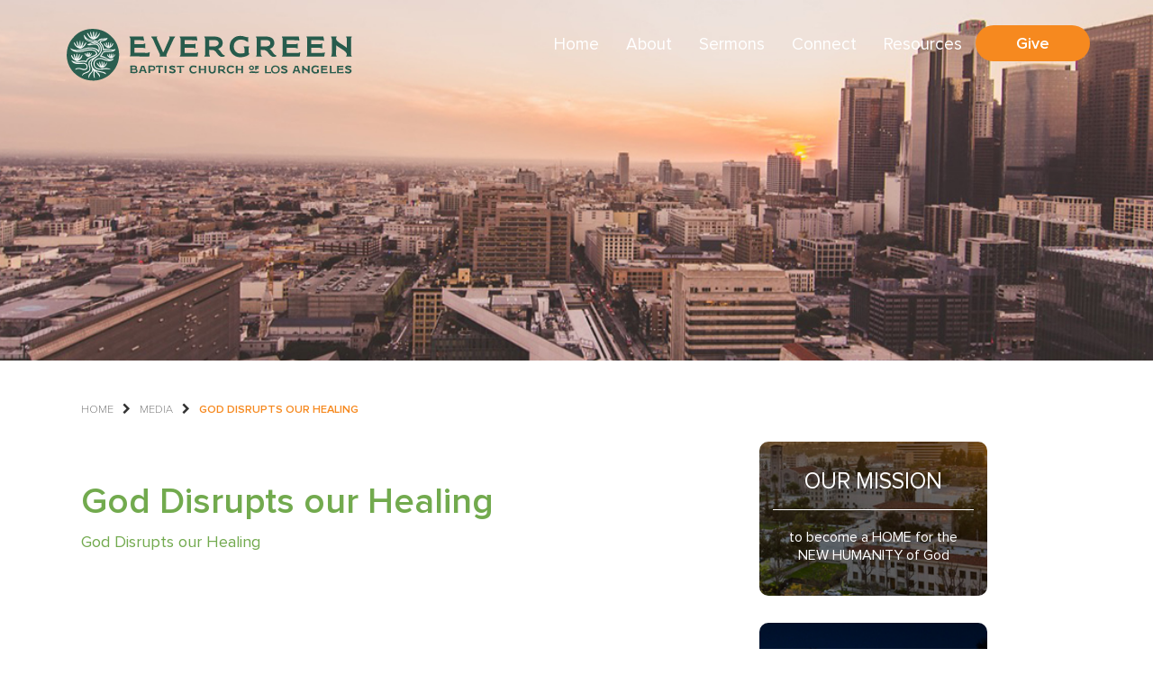

--- FILE ---
content_type: text/html; charset=UTF-8
request_url: https://ebcla.org/sermons/god-disrupts-healing/god-disrupts-our-healing-2/
body_size: 8368
content:
 <!DOCTYPE html>
<html lang="en">
<head>
	<meta charset="UTF-8"/>
	<meta name="viewport" content="width=device-width, user-scalable=no, initial-scale=1.0, maximum-scale=1.0, minimum-scale=1.0">
	<title>
			God Disrupts our Healing | Evergreen    
  	</title>

	<!--[if IE]>
	<meta http-equiv="X-UA-Compatible" content="IE=edge" >
	<![endif]-->

	<link rel="stylesheet" href="https://ebcla.org/wp-content/themes/eg/style.css" type="text/css" media="screen">

	<link rel="alternate" type="application/rss+xml" title="Evergreen RSS Feed" href="https://ebcla.org/feed/">
	
	<link rel="pingback" href="https://ebcla.org/xmlrpc.php">
	
	<link href="https://fonts.googleapis.com/css?family=Roboto+Slab:100,300,400,700" rel="stylesheet">

  	<meta name='robots' content='index, follow, max-image-preview:large, max-snippet:-1, max-video-preview:-1' />

	<!-- This site is optimized with the Yoast SEO plugin v26.5 - https://yoast.com/wordpress/plugins/seo/ -->
	<title>God Disrupts our Healing | Evergreen</title>
	<link rel="canonical" href="https://ebcla.org/sermons/god-disrupts-healing/god-disrupts-our-healing-2/" />
	<meta property="og:locale" content="en_US" />
	<meta property="og:type" content="article" />
	<meta property="og:title" content="God Disrupts our Healing | Evergreen" />
	<meta property="og:description" content="God Disrupts our Healing" />
	<meta property="og:url" content="https://ebcla.org/sermons/god-disrupts-healing/god-disrupts-our-healing-2/" />
	<meta property="og:site_name" content="Evergreen" />
	<meta name="twitter:card" content="summary_large_image" />
	<script type="application/ld+json" class="yoast-schema-graph">{"@context":"https://schema.org","@graph":[{"@type":"WebPage","@id":"https://ebcla.org/sermons/god-disrupts-healing/god-disrupts-our-healing-2/","url":"https://ebcla.org/sermons/god-disrupts-healing/god-disrupts-our-healing-2/","name":"God Disrupts our Healing | Evergreen","isPartOf":{"@id":"https://ebcla.org/#website"},"primaryImageOfPage":{"@id":"https://ebcla.org/sermons/god-disrupts-healing/god-disrupts-our-healing-2/#primaryimage"},"image":{"@id":"https://ebcla.org/sermons/god-disrupts-healing/god-disrupts-our-healing-2/#primaryimage"},"thumbnailUrl":"","datePublished":"2018-08-21T03:12:34+00:00","breadcrumb":{"@id":"https://ebcla.org/sermons/god-disrupts-healing/god-disrupts-our-healing-2/#breadcrumb"},"inLanguage":"en-US","potentialAction":[{"@type":"ReadAction","target":["https://ebcla.org/sermons/god-disrupts-healing/god-disrupts-our-healing-2/"]}]},{"@type":"BreadcrumbList","@id":"https://ebcla.org/sermons/god-disrupts-healing/god-disrupts-our-healing-2/#breadcrumb","itemListElement":[{"@type":"ListItem","position":1,"name":"Home","item":"https://ebcla.org/"},{"@type":"ListItem","position":2,"name":"God Disrupts Healing","item":"https://ebcla.org/sermons/god-disrupts-healing/"},{"@type":"ListItem","position":3,"name":"God Disrupts our Healing"}]},{"@type":"WebSite","@id":"https://ebcla.org/#website","url":"https://ebcla.org/","name":"Evergreen Baptist Church of Los Angeles","description":"Baptist Church of Los Angeles","publisher":{"@id":"https://ebcla.org/#organization"},"potentialAction":[{"@type":"SearchAction","target":{"@type":"EntryPoint","urlTemplate":"https://ebcla.org/?s={search_term_string}"},"query-input":{"@type":"PropertyValueSpecification","valueRequired":true,"valueName":"search_term_string"}}],"inLanguage":"en-US"},{"@type":"Organization","@id":"https://ebcla.org/#organization","name":"Evergreen Baptist Church of Los Angeles","url":"https://ebcla.org/","logo":{"@type":"ImageObject","inLanguage":"en-US","@id":"https://ebcla.org/#/schema/logo/image/","url":"https://i2.wp.com/ebcla.org/wp-content/uploads/sermons/logoTHUMB.jpg?fit=144%2C159&ssl=1","contentUrl":"https://i2.wp.com/ebcla.org/wp-content/uploads/sermons/logoTHUMB.jpg?fit=144%2C159&ssl=1","width":144,"height":159,"caption":"Evergreen Baptist Church of Los Angeles"},"image":{"@id":"https://ebcla.org/#/schema/logo/image/"},"sameAs":["https://www.instagram.com/ebcla/","https://www.youtube.com/channel/UCZhzs5j_ptMm1aWMZHLo_ZA"]}]}</script>
	<!-- / Yoast SEO plugin. -->


<link rel='dns-prefetch' href='//stats.wp.com' />
<link rel='preconnect' href='//i0.wp.com' />
<link rel='preconnect' href='//c0.wp.com' />
<link rel="alternate" type="application/rss+xml" title="Evergreen &raquo; God Disrupts our Healing Comments Feed" href="https://ebcla.org/sermons/god-disrupts-healing/god-disrupts-our-healing-2/feed/" />
<link rel="alternate" title="oEmbed (JSON)" type="application/json+oembed" href="https://ebcla.org/wp-json/oembed/1.0/embed?url=https%3A%2F%2Febcla.org%2Fsermons%2Fgod-disrupts-healing%2Fgod-disrupts-our-healing-2%2F" />
<link rel="alternate" title="oEmbed (XML)" type="text/xml+oembed" href="https://ebcla.org/wp-json/oembed/1.0/embed?url=https%3A%2F%2Febcla.org%2Fsermons%2Fgod-disrupts-healing%2Fgod-disrupts-our-healing-2%2F&#038;format=xml" />
<style id='wp-img-auto-sizes-contain-inline-css' type='text/css'>
img:is([sizes=auto i],[sizes^="auto," i]){contain-intrinsic-size:3000px 1500px}
/*# sourceURL=wp-img-auto-sizes-contain-inline-css */
</style>
<link rel='stylesheet' id='sbi_styles-css' href='https://ebcla.org/wp-content/plugins/instagram-feed/css/sbi-styles.min.css?ver=6.10.0' type='text/css' media='all' />
<style id='wp-emoji-styles-inline-css' type='text/css'>

	img.wp-smiley, img.emoji {
		display: inline !important;
		border: none !important;
		box-shadow: none !important;
		height: 1em !important;
		width: 1em !important;
		margin: 0 0.07em !important;
		vertical-align: -0.1em !important;
		background: none !important;
		padding: 0 !important;
	}
/*# sourceURL=wp-emoji-styles-inline-css */
</style>
<link rel='stylesheet' id='wp-block-library-css' href='https://c0.wp.com/c/6.9/wp-includes/css/dist/block-library/style.min.css' type='text/css' media='all' />
<style id='global-styles-inline-css' type='text/css'>
:root{--wp--preset--aspect-ratio--square: 1;--wp--preset--aspect-ratio--4-3: 4/3;--wp--preset--aspect-ratio--3-4: 3/4;--wp--preset--aspect-ratio--3-2: 3/2;--wp--preset--aspect-ratio--2-3: 2/3;--wp--preset--aspect-ratio--16-9: 16/9;--wp--preset--aspect-ratio--9-16: 9/16;--wp--preset--color--black: #000000;--wp--preset--color--cyan-bluish-gray: #abb8c3;--wp--preset--color--white: #ffffff;--wp--preset--color--pale-pink: #f78da7;--wp--preset--color--vivid-red: #cf2e2e;--wp--preset--color--luminous-vivid-orange: #ff6900;--wp--preset--color--luminous-vivid-amber: #fcb900;--wp--preset--color--light-green-cyan: #7bdcb5;--wp--preset--color--vivid-green-cyan: #00d084;--wp--preset--color--pale-cyan-blue: #8ed1fc;--wp--preset--color--vivid-cyan-blue: #0693e3;--wp--preset--color--vivid-purple: #9b51e0;--wp--preset--gradient--vivid-cyan-blue-to-vivid-purple: linear-gradient(135deg,rgb(6,147,227) 0%,rgb(155,81,224) 100%);--wp--preset--gradient--light-green-cyan-to-vivid-green-cyan: linear-gradient(135deg,rgb(122,220,180) 0%,rgb(0,208,130) 100%);--wp--preset--gradient--luminous-vivid-amber-to-luminous-vivid-orange: linear-gradient(135deg,rgb(252,185,0) 0%,rgb(255,105,0) 100%);--wp--preset--gradient--luminous-vivid-orange-to-vivid-red: linear-gradient(135deg,rgb(255,105,0) 0%,rgb(207,46,46) 100%);--wp--preset--gradient--very-light-gray-to-cyan-bluish-gray: linear-gradient(135deg,rgb(238,238,238) 0%,rgb(169,184,195) 100%);--wp--preset--gradient--cool-to-warm-spectrum: linear-gradient(135deg,rgb(74,234,220) 0%,rgb(151,120,209) 20%,rgb(207,42,186) 40%,rgb(238,44,130) 60%,rgb(251,105,98) 80%,rgb(254,248,76) 100%);--wp--preset--gradient--blush-light-purple: linear-gradient(135deg,rgb(255,206,236) 0%,rgb(152,150,240) 100%);--wp--preset--gradient--blush-bordeaux: linear-gradient(135deg,rgb(254,205,165) 0%,rgb(254,45,45) 50%,rgb(107,0,62) 100%);--wp--preset--gradient--luminous-dusk: linear-gradient(135deg,rgb(255,203,112) 0%,rgb(199,81,192) 50%,rgb(65,88,208) 100%);--wp--preset--gradient--pale-ocean: linear-gradient(135deg,rgb(255,245,203) 0%,rgb(182,227,212) 50%,rgb(51,167,181) 100%);--wp--preset--gradient--electric-grass: linear-gradient(135deg,rgb(202,248,128) 0%,rgb(113,206,126) 100%);--wp--preset--gradient--midnight: linear-gradient(135deg,rgb(2,3,129) 0%,rgb(40,116,252) 100%);--wp--preset--font-size--small: 13px;--wp--preset--font-size--medium: 20px;--wp--preset--font-size--large: 36px;--wp--preset--font-size--x-large: 42px;--wp--preset--spacing--20: 0.44rem;--wp--preset--spacing--30: 0.67rem;--wp--preset--spacing--40: 1rem;--wp--preset--spacing--50: 1.5rem;--wp--preset--spacing--60: 2.25rem;--wp--preset--spacing--70: 3.38rem;--wp--preset--spacing--80: 5.06rem;--wp--preset--shadow--natural: 6px 6px 9px rgba(0, 0, 0, 0.2);--wp--preset--shadow--deep: 12px 12px 50px rgba(0, 0, 0, 0.4);--wp--preset--shadow--sharp: 6px 6px 0px rgba(0, 0, 0, 0.2);--wp--preset--shadow--outlined: 6px 6px 0px -3px rgb(255, 255, 255), 6px 6px rgb(0, 0, 0);--wp--preset--shadow--crisp: 6px 6px 0px rgb(0, 0, 0);}:where(.is-layout-flex){gap: 0.5em;}:where(.is-layout-grid){gap: 0.5em;}body .is-layout-flex{display: flex;}.is-layout-flex{flex-wrap: wrap;align-items: center;}.is-layout-flex > :is(*, div){margin: 0;}body .is-layout-grid{display: grid;}.is-layout-grid > :is(*, div){margin: 0;}:where(.wp-block-columns.is-layout-flex){gap: 2em;}:where(.wp-block-columns.is-layout-grid){gap: 2em;}:where(.wp-block-post-template.is-layout-flex){gap: 1.25em;}:where(.wp-block-post-template.is-layout-grid){gap: 1.25em;}.has-black-color{color: var(--wp--preset--color--black) !important;}.has-cyan-bluish-gray-color{color: var(--wp--preset--color--cyan-bluish-gray) !important;}.has-white-color{color: var(--wp--preset--color--white) !important;}.has-pale-pink-color{color: var(--wp--preset--color--pale-pink) !important;}.has-vivid-red-color{color: var(--wp--preset--color--vivid-red) !important;}.has-luminous-vivid-orange-color{color: var(--wp--preset--color--luminous-vivid-orange) !important;}.has-luminous-vivid-amber-color{color: var(--wp--preset--color--luminous-vivid-amber) !important;}.has-light-green-cyan-color{color: var(--wp--preset--color--light-green-cyan) !important;}.has-vivid-green-cyan-color{color: var(--wp--preset--color--vivid-green-cyan) !important;}.has-pale-cyan-blue-color{color: var(--wp--preset--color--pale-cyan-blue) !important;}.has-vivid-cyan-blue-color{color: var(--wp--preset--color--vivid-cyan-blue) !important;}.has-vivid-purple-color{color: var(--wp--preset--color--vivid-purple) !important;}.has-black-background-color{background-color: var(--wp--preset--color--black) !important;}.has-cyan-bluish-gray-background-color{background-color: var(--wp--preset--color--cyan-bluish-gray) !important;}.has-white-background-color{background-color: var(--wp--preset--color--white) !important;}.has-pale-pink-background-color{background-color: var(--wp--preset--color--pale-pink) !important;}.has-vivid-red-background-color{background-color: var(--wp--preset--color--vivid-red) !important;}.has-luminous-vivid-orange-background-color{background-color: var(--wp--preset--color--luminous-vivid-orange) !important;}.has-luminous-vivid-amber-background-color{background-color: var(--wp--preset--color--luminous-vivid-amber) !important;}.has-light-green-cyan-background-color{background-color: var(--wp--preset--color--light-green-cyan) !important;}.has-vivid-green-cyan-background-color{background-color: var(--wp--preset--color--vivid-green-cyan) !important;}.has-pale-cyan-blue-background-color{background-color: var(--wp--preset--color--pale-cyan-blue) !important;}.has-vivid-cyan-blue-background-color{background-color: var(--wp--preset--color--vivid-cyan-blue) !important;}.has-vivid-purple-background-color{background-color: var(--wp--preset--color--vivid-purple) !important;}.has-black-border-color{border-color: var(--wp--preset--color--black) !important;}.has-cyan-bluish-gray-border-color{border-color: var(--wp--preset--color--cyan-bluish-gray) !important;}.has-white-border-color{border-color: var(--wp--preset--color--white) !important;}.has-pale-pink-border-color{border-color: var(--wp--preset--color--pale-pink) !important;}.has-vivid-red-border-color{border-color: var(--wp--preset--color--vivid-red) !important;}.has-luminous-vivid-orange-border-color{border-color: var(--wp--preset--color--luminous-vivid-orange) !important;}.has-luminous-vivid-amber-border-color{border-color: var(--wp--preset--color--luminous-vivid-amber) !important;}.has-light-green-cyan-border-color{border-color: var(--wp--preset--color--light-green-cyan) !important;}.has-vivid-green-cyan-border-color{border-color: var(--wp--preset--color--vivid-green-cyan) !important;}.has-pale-cyan-blue-border-color{border-color: var(--wp--preset--color--pale-cyan-blue) !important;}.has-vivid-cyan-blue-border-color{border-color: var(--wp--preset--color--vivid-cyan-blue) !important;}.has-vivid-purple-border-color{border-color: var(--wp--preset--color--vivid-purple) !important;}.has-vivid-cyan-blue-to-vivid-purple-gradient-background{background: var(--wp--preset--gradient--vivid-cyan-blue-to-vivid-purple) !important;}.has-light-green-cyan-to-vivid-green-cyan-gradient-background{background: var(--wp--preset--gradient--light-green-cyan-to-vivid-green-cyan) !important;}.has-luminous-vivid-amber-to-luminous-vivid-orange-gradient-background{background: var(--wp--preset--gradient--luminous-vivid-amber-to-luminous-vivid-orange) !important;}.has-luminous-vivid-orange-to-vivid-red-gradient-background{background: var(--wp--preset--gradient--luminous-vivid-orange-to-vivid-red) !important;}.has-very-light-gray-to-cyan-bluish-gray-gradient-background{background: var(--wp--preset--gradient--very-light-gray-to-cyan-bluish-gray) !important;}.has-cool-to-warm-spectrum-gradient-background{background: var(--wp--preset--gradient--cool-to-warm-spectrum) !important;}.has-blush-light-purple-gradient-background{background: var(--wp--preset--gradient--blush-light-purple) !important;}.has-blush-bordeaux-gradient-background{background: var(--wp--preset--gradient--blush-bordeaux) !important;}.has-luminous-dusk-gradient-background{background: var(--wp--preset--gradient--luminous-dusk) !important;}.has-pale-ocean-gradient-background{background: var(--wp--preset--gradient--pale-ocean) !important;}.has-electric-grass-gradient-background{background: var(--wp--preset--gradient--electric-grass) !important;}.has-midnight-gradient-background{background: var(--wp--preset--gradient--midnight) !important;}.has-small-font-size{font-size: var(--wp--preset--font-size--small) !important;}.has-medium-font-size{font-size: var(--wp--preset--font-size--medium) !important;}.has-large-font-size{font-size: var(--wp--preset--font-size--large) !important;}.has-x-large-font-size{font-size: var(--wp--preset--font-size--x-large) !important;}
/*# sourceURL=global-styles-inline-css */
</style>

<style id='classic-theme-styles-inline-css' type='text/css'>
/*! This file is auto-generated */
.wp-block-button__link{color:#fff;background-color:#32373c;border-radius:9999px;box-shadow:none;text-decoration:none;padding:calc(.667em + 2px) calc(1.333em + 2px);font-size:1.125em}.wp-block-file__button{background:#32373c;color:#fff;text-decoration:none}
/*# sourceURL=/wp-includes/css/classic-themes.min.css */
</style>
<link rel='stylesheet' id='searchandfilter-css' href='https://ebcla.org/wp-content/plugins/search-filter/style.css?ver=1' type='text/css' media='all' />
<link rel='stylesheet' id='animals-animation-css' href='https://ebcla.org/wp-content/themes/eg/css/animate.css?ver=6.9' type='text/css' media='all' />
<link rel='stylesheet' id='animals-style-css' href='https://ebcla.org/wp-content/themes/eg/css/style.css?ver=6.9' type='text/css' media='all' />
<script type="text/javascript" src="https://c0.wp.com/c/6.9/wp-includes/js/jquery/jquery.min.js" id="jquery-core-js"></script>
<script type="text/javascript" src="https://c0.wp.com/c/6.9/wp-includes/js/jquery/jquery-migrate.min.js" id="jquery-migrate-js"></script>
<link rel="https://api.w.org/" href="https://ebcla.org/wp-json/" /><link rel="alternate" title="JSON" type="application/json" href="https://ebcla.org/wp-json/wp/v2/media/788" /><link rel="EditURI" type="application/rsd+xml" title="RSD" href="https://ebcla.org/xmlrpc.php?rsd" />
<meta name="generator" content="WordPress 6.9" />
<link rel='shortlink' href='https://ebcla.org/?p=788' />
<meta name="tec-api-version" content="v1"><meta name="tec-api-origin" content="https://ebcla.org"><link rel="alternate" href="https://ebcla.org/wp-json/tribe/events/v1/" />	<style>img#wpstats{display:none}</style>
		      <!--Customizer CSS--> 
      <style type="text/css">
            
            
            
                 </style> 
      <!--/Customizer CSS-->
      <style type="text/css" id="custom-background-css">
body.custom-background { background-image: url("https://ebcla.org/wp-content/uploads/Centennial-Logo-Website-center.jpg"); background-position: center center; background-size: cover; background-repeat: no-repeat; background-attachment: fixed; }
</style>
	<link rel="icon" href="https://i0.wp.com/ebcla.org/wp-content/uploads/Green-Kamon.png?fit=32%2C32&#038;ssl=1" sizes="32x32" />
<link rel="icon" href="https://i0.wp.com/ebcla.org/wp-content/uploads/Green-Kamon.png?fit=192%2C192&#038;ssl=1" sizes="192x192" />
<link rel="apple-touch-icon" href="https://i0.wp.com/ebcla.org/wp-content/uploads/Green-Kamon.png?fit=180%2C180&#038;ssl=1" />
<meta name="msapplication-TileImage" content="https://i0.wp.com/ebcla.org/wp-content/uploads/Green-Kamon.png?fit=270%2C270&#038;ssl=1" />
	<style>
	  body .interior-top .container h1{
		 color: ##FFFFFF;
	  }
	</style>

	<script>
	  (function(i,s,o,g,r,a,m){i['GoogleAnalyticsObject']=r;i[r]=i[r]||function(){
	  (i[r].q=i[r].q||[]).push(arguments)},i[r].l=1*new Date();a=s.createElement(o),
	  m=s.getElementsByTagName(o)[0];a.async=1;a.src=g;m.parentNode.insertBefore(a,m)
	  })(window,document,'script','https://www.google-analytics.com/analytics.js','ga');

	  ga('create', 'UA-102884835-1', 'auto');
	  ga('send', 'pageview');

	</script>

</head>
<body data-rsssl=1 class="attachment wp-singular attachment-template-default single single-attachment postid-788 attachmentid-788 attachment-pdf custom-background wp-custom-logo wp-theme-eg tribe-no-js page-template-evergreen">

<header class="header">	
		<section class="top">
		<div class="container">
    <div class="top-container">
      <div class="logo">
					<a href="https://ebcla.org" ><img src="https://ebcla.org/wp-content/themes/eg/images/logo-01.svg" alt="Evergreen Logo"></a>
		      	
      </div>
      </div>
    </div>
  </section>
  <section class="navigation">
    <nav class="navbar navbar-default">
      <div class="container">
        <div class="nav-right">             
            <div class="navbar-header">
              <button type="button" class="navbar-toggle collapsed" data-toggle="collapse" data-target="#navigation" aria-expanded="false">
                <span class="sr-only">Menu</span>
                <span class="icon-bar"></span>
                <span class="icon-bar"></span>
                <span class="icon-bar"></span>
              </button>
									<a class="navbar-brand" href="https://ebcla.org" ><img src="https://ebcla.org/wp-content/themes/eg/images/logo-01.svg" alt="Evergreen Logo"></a>
					              
            </div>
				    <!-- Collect the nav links, forms, and other content for toggling -->
				    <div class="collapse navbar-collapse" id="navigation">
 		                  <ul id="menu-main-menu" class="nav navbar-nav"><li id="menu-item-14" class="menu-item menu-item-type-custom menu-item-object-custom menu-item-home menu-item-14"><a title="Home" href="https://ebcla.org/">Home</a></li>
<li id="menu-item-63" class="menu-item menu-item-type-post_type menu-item-object-page menu-item-has-children menu-item-63 dropdown"><a title="About" href="https://ebcla.org/about/" class="dropdown-toggle" data-hover="dropdown" aria-haspopup="true">About  </a>
<ul role="menu" class=" dropdown-menu">
	<li id="menu-item-64" class="menu-item menu-item-type-post_type menu-item-object-page menu-item-64"><a title="Core Value: Family" href="https://ebcla.org/about/core-values/">Core Value: Family</a></li>
	<li id="menu-item-65" class="menu-item menu-item-type-post_type menu-item-object-page menu-item-65"><a title="Staff" href="https://ebcla.org/about/staff/">Staff</a></li>
	<li id="menu-item-66" class="menu-item menu-item-type-post_type menu-item-object-page menu-item-66"><a title="Ministries" href="https://ebcla.org/about/ministries/">Ministries</a></li>
	<li id="menu-item-5086" class="menu-item menu-item-type-post_type menu-item-object-page menu-item-5086"><a title="Join Our Team!" href="https://ebcla.org/about/join-our-team/">Join Our Team!</a></li>
</ul>
</li>
<li id="menu-item-68" class="menu-item menu-item-type-post_type menu-item-object-page menu-item-has-children menu-item-68 dropdown"><a title="Sermons" href="https://ebcla.org/sermon-archive/" class="dropdown-toggle" data-hover="dropdown" aria-haspopup="true">Sermons  </a>
<ul role="menu" class=" dropdown-menu">
	<li id="menu-item-67" class="menu-item menu-item-type-post_type menu-item-object-page menu-item-67"><a title="Listen" href="https://ebcla.org/sermons/">Listen</a></li>
	<li id="menu-item-69" class="menu-item menu-item-type-post_type menu-item-object-page menu-item-69"><a title="Small Group Questions" href="https://ebcla.org/sdq-questions/">Small Group Questions</a></li>
</ul>
</li>
<li id="menu-item-70" class="menu-item menu-item-type-post_type menu-item-object-page menu-item-has-children menu-item-70 dropdown"><a title="Connect" href="https://ebcla.org/visit/" class="dropdown-toggle" data-hover="dropdown" aria-haspopup="true">Connect  </a>
<ul role="menu" class=" dropdown-menu">
	<li id="menu-item-71" class="menu-item menu-item-type-post_type menu-item-object-page menu-item-71"><a title="Contact Information" href="https://ebcla.org/visit/directions-contact-info/">Contact Information</a></li>
	<li id="menu-item-3997" class="menu-item menu-item-type-custom menu-item-object-custom menu-item-3997"><a title="Events" href="https://ebcla.org/events/">Events</a></li>
</ul>
</li>
<li id="menu-item-5002" class="menu-item menu-item-type-post_type menu-item-object-page menu-item-has-children menu-item-5002 dropdown"><a title="Resources" href="https://ebcla.org/covid-19/" class="dropdown-toggle" data-hover="dropdown" aria-haspopup="true">Resources  </a>
<ul role="menu" class=" dropdown-menu">
	<li id="menu-item-5195" class="menu-item menu-item-type-post_type menu-item-object-page menu-item-5195"><a title="Home Ministry" href="https://ebcla.org/home-ministry/">Home Ministry</a></li>
	<li id="menu-item-6149" class="menu-item menu-item-type-post_type menu-item-object-page menu-item-6149"><a title="Know Your Rights Resources" href="https://ebcla.org/know-your-rights-resources/">Know Your Rights Resources</a></li>
	<li id="menu-item-2890" class="menu-item menu-item-type-post_type menu-item-object-page menu-item-2890"><a title="LGBTQ Learning Resources" href="https://ebcla.org/lgbtq-learning-resources/">LGBTQ Learning Resources</a></li>
	<li id="menu-item-5148" class="menu-item menu-item-type-post_type menu-item-object-page menu-item-5148"><a title="Mental Health &#038; Wellness Resources" href="https://ebcla.org/mental-health-resources/">Mental Health &#038; Wellness Resources</a></li>
	<li id="menu-item-5003" class="menu-item menu-item-type-post_type menu-item-object-page menu-item-5003"><a title="Racial Justice Resources" href="https://ebcla.org/racial-justice/">Racial Justice Resources</a></li>
</ul>
</li>
<li id="menu-item-72" class="active-btn menu-item menu-item-type-post_type menu-item-object-page menu-item-72"><a title="Give" href="https://ebcla.org/giving/">Give</a></li>
</ul>					</div><!-- /.navbar-collapse -->
				</div>
			</div><!-- /.container -->
		</nav>
	</section>
</header>	


<section class="interior-top" style="background-image:url(https://ebcla.org/wp-content/themes/eg/images/interior-top.jpg);background-size:cover;background-position:center;"></section>	

<!-- START INTERIOR -->

	<section class="interior single">
			<div class="container">
				  <ul id="breadcrumbs" class="breadcrumbs"><li class="item-home"><a class="bread-link bread-home" href="https://ebcla.org" title="Home">Home</a></li><li class="separator separator-home"> &gt; </li><li class="item-cat item-custom-post-type-attachment"><a class="bread-cat bread-custom-post-type-attachment" href="" title="Media">Media</a></li><li class="separator"> &gt; </li><li class="item-current item-788"><strong class="bread-current bread-788" title="God Disrupts our Healing">God Disrupts our Healing</strong></li></ul>				<div class="row">
					<div class="col-md-8 side-direction">
						<article>
																							<h2>God Disrupts our Healing</h2>	
								
<article id="post-788" class="post-788 attachment type-attachment status-inherit hentry">

	<div class="entry-content">
			<p class="attachment"><a href='https://ebcla.org/wp-content/uploads/sermons/God-Disrupts-our-Healing.pdf'>God Disrupts our Healing</a></p>
			</div><!-- .entry-content -->

</article><!-- #post-## -->

								
													</article>
					</div>

					<div class="col-md-3">
						<div class="sidebar wow fadeInRight" data-wow-delay="0.4s">	  
							<div class="inner-nav">
  <h3>God Disrupts our Healing</h3>
  <ul>
    
  </ul>
  
</div>

  <div class="sidebar-a wow fadeInRight" data-wow-delay="0.4s"> 
    <div id="custom_html-2" class="widget_text widget widget_custom_html"><div class="textwidget custom-html-widget">							<h3>Our Mission</h3>
							<p>to become a HOME for the NEW HUMANITY of God</p></div></div>  </div>
  


  <div class="sidebar-b news-widget wow fadeInRight" data-wow-delay="0.4s">
    <div id="custom_html-3" class="widget_text widget widget_custom_html"><div class="textwidget custom-html-widget">							<h3>Our Denomination</h3>
							<p>We are part of the ABCOFLASH Region (Los Angeles, Southwest, and Hawaii) of the American Baptist Churches of the USA. To learn more about our region, click the link below:</p>
							<a class="btn-1" href="https://www.abcoflash.org/">ABCOFLASH</a></div></div>  </div>
 


<!-- END SIDEBAR CONTENT --> 
						</div>
					</div>		
	
				</div>	
			</div>
		</section>

	<!-- END INTERIOR -->        

    
    <footer class="footer">
      <div class="top">
        <div class="container">
          <div class="row">
            <div class="col-md-6 f-left">
                             
            </div>
            <div class="col-md-6 f-right">
              <h3>Follow Us</h3>
               
                 <ul class="social">

                   
                         <li><a href="https://www.facebook.com/ebcla/" target="_blank"><i class="fa fa-facebook"></i></a></li>

                   
                         <li><a href="https://www.instagram.com/ebcla/" target="_blank"><i class="fa fa-instagram"></i></a></li>

                   
                         <li><a href="https://www.youtube.com/channel/UCZhzs5j_ptMm1aWMZHLo_ZA" target="_blank"><i class="fa fa-youtube"></i></a></li>

                   
                         <li><a href="https://music.apple.com/us/artist/evergreen-baptist-church-of-los-angeles/1558685952" target="_blank"><i class="fa fa-apple"></i></a></li>

                   
                 </ul>    

                           </div>
          </div>
        </div>
      </div>
      <div class="bottom">
        <div class="container">

            <div class="row">

              <div class="col-md-8 col-md-offset-2 f-bootom">
                                  <div class="copy-r">
                    <p>Ⓒ 2020 Evergreen Baptist Church of Los Angeles. All Rights Reserved.</p> 
                  </div>
                                <div class="elevation">
                  <p><a href="http://www.elevationweb.org/" target="_blank" title="Websites for nonprofits">Websites for nonprofits</a> by <a href="http://www.elevationweb.org/our-work/" target="_blank" title="Elevation Web"><span>Elevation</span></a></p>
                </div>
              </div>

            </div>
          
        </div>
      </div>
    </footer>

    <script type="speculationrules">
{"prefetch":[{"source":"document","where":{"and":[{"href_matches":"/*"},{"not":{"href_matches":["/wp-*.php","/wp-admin/*","/wp-content/uploads/*","/wp-content/*","/wp-content/plugins/*","/wp-content/themes/eg/*","/*\\?(.+)"]}},{"not":{"selector_matches":"a[rel~=\"nofollow\"]"}},{"not":{"selector_matches":".no-prefetch, .no-prefetch a"}}]},"eagerness":"conservative"}]}
</script>
		<script>
		( function ( body ) {
			'use strict';
			body.className = body.className.replace( /\btribe-no-js\b/, 'tribe-js' );
		} )( document.body );
		</script>
		<!-- Instagram Feed JS -->
<script type="text/javascript">
var sbiajaxurl = "https://ebcla.org/wp-admin/admin-ajax.php";
</script>
<script> /* <![CDATA[ */var tribe_l10n_datatables = {"aria":{"sort_ascending":": activate to sort column ascending","sort_descending":": activate to sort column descending"},"length_menu":"Show _MENU_ entries","empty_table":"No data available in table","info":"Showing _START_ to _END_ of _TOTAL_ entries","info_empty":"Showing 0 to 0 of 0 entries","info_filtered":"(filtered from _MAX_ total entries)","zero_records":"No matching records found","search":"Search:","all_selected_text":"All items on this page were selected. ","select_all_link":"Select all pages","clear_selection":"Clear Selection.","pagination":{"all":"All","next":"Next","previous":"Previous"},"select":{"rows":{"0":"","_":": Selected %d rows","1":": Selected 1 row"}},"datepicker":{"dayNames":["Sunday","Monday","Tuesday","Wednesday","Thursday","Friday","Saturday"],"dayNamesShort":["Sun","Mon","Tue","Wed","Thu","Fri","Sat"],"dayNamesMin":["S","M","T","W","T","F","S"],"monthNames":["January","February","March","April","May","June","July","August","September","October","November","December"],"monthNamesShort":["January","February","March","April","May","June","July","August","September","October","November","December"],"monthNamesMin":["Jan","Feb","Mar","Apr","May","Jun","Jul","Aug","Sep","Oct","Nov","Dec"],"nextText":"Next","prevText":"Prev","currentText":"Today","closeText":"Done","today":"Today","clear":"Clear"}};/* ]]> */ </script><script type="text/javascript" src="https://ebcla.org/wp-content/plugins/the-events-calendar/common/build/js/user-agent.js?ver=da75d0bdea6dde3898df" id="tec-user-agent-js"></script>
<script type="text/javascript" src="https://ebcla.org/wp-content/themes/eg/js/jquery.mobile.custom.min.js?ver=6.9" id="animals-custom-jquery-js"></script>
<script type="text/javascript" src="https://ebcla.org/wp-content/themes/eg/js/bootstrap.min.js?ver=6.9" id="animals-bootstrap-js"></script>
<script type="text/javascript" src="https://ebcla.org/wp-content/themes/eg/js/main.js?ver=6.9" id="animals-main-js"></script>
<script type="text/javascript" id="jetpack-stats-js-before">
/* <![CDATA[ */
_stq = window._stq || [];
_stq.push([ "view", JSON.parse("{\"v\":\"ext\",\"blog\":\"48407926\",\"post\":\"788\",\"tz\":\"-8\",\"srv\":\"ebcla.org\",\"j\":\"1:15.3.1\"}") ]);
_stq.push([ "clickTrackerInit", "48407926", "788" ]);
//# sourceURL=jetpack-stats-js-before
/* ]]> */
</script>
<script type="text/javascript" src="https://stats.wp.com/e-202604.js" id="jetpack-stats-js" defer="defer" data-wp-strategy="defer"></script>
<script id="wp-emoji-settings" type="application/json">
{"baseUrl":"https://s.w.org/images/core/emoji/17.0.2/72x72/","ext":".png","svgUrl":"https://s.w.org/images/core/emoji/17.0.2/svg/","svgExt":".svg","source":{"concatemoji":"https://ebcla.org/wp-includes/js/wp-emoji-release.min.js?ver=6.9"}}
</script>
<script type="module">
/* <![CDATA[ */
/*! This file is auto-generated */
const a=JSON.parse(document.getElementById("wp-emoji-settings").textContent),o=(window._wpemojiSettings=a,"wpEmojiSettingsSupports"),s=["flag","emoji"];function i(e){try{var t={supportTests:e,timestamp:(new Date).valueOf()};sessionStorage.setItem(o,JSON.stringify(t))}catch(e){}}function c(e,t,n){e.clearRect(0,0,e.canvas.width,e.canvas.height),e.fillText(t,0,0);t=new Uint32Array(e.getImageData(0,0,e.canvas.width,e.canvas.height).data);e.clearRect(0,0,e.canvas.width,e.canvas.height),e.fillText(n,0,0);const a=new Uint32Array(e.getImageData(0,0,e.canvas.width,e.canvas.height).data);return t.every((e,t)=>e===a[t])}function p(e,t){e.clearRect(0,0,e.canvas.width,e.canvas.height),e.fillText(t,0,0);var n=e.getImageData(16,16,1,1);for(let e=0;e<n.data.length;e++)if(0!==n.data[e])return!1;return!0}function u(e,t,n,a){switch(t){case"flag":return n(e,"\ud83c\udff3\ufe0f\u200d\u26a7\ufe0f","\ud83c\udff3\ufe0f\u200b\u26a7\ufe0f")?!1:!n(e,"\ud83c\udde8\ud83c\uddf6","\ud83c\udde8\u200b\ud83c\uddf6")&&!n(e,"\ud83c\udff4\udb40\udc67\udb40\udc62\udb40\udc65\udb40\udc6e\udb40\udc67\udb40\udc7f","\ud83c\udff4\u200b\udb40\udc67\u200b\udb40\udc62\u200b\udb40\udc65\u200b\udb40\udc6e\u200b\udb40\udc67\u200b\udb40\udc7f");case"emoji":return!a(e,"\ud83e\u1fac8")}return!1}function f(e,t,n,a){let r;const o=(r="undefined"!=typeof WorkerGlobalScope&&self instanceof WorkerGlobalScope?new OffscreenCanvas(300,150):document.createElement("canvas")).getContext("2d",{willReadFrequently:!0}),s=(o.textBaseline="top",o.font="600 32px Arial",{});return e.forEach(e=>{s[e]=t(o,e,n,a)}),s}function r(e){var t=document.createElement("script");t.src=e,t.defer=!0,document.head.appendChild(t)}a.supports={everything:!0,everythingExceptFlag:!0},new Promise(t=>{let n=function(){try{var e=JSON.parse(sessionStorage.getItem(o));if("object"==typeof e&&"number"==typeof e.timestamp&&(new Date).valueOf()<e.timestamp+604800&&"object"==typeof e.supportTests)return e.supportTests}catch(e){}return null}();if(!n){if("undefined"!=typeof Worker&&"undefined"!=typeof OffscreenCanvas&&"undefined"!=typeof URL&&URL.createObjectURL&&"undefined"!=typeof Blob)try{var e="postMessage("+f.toString()+"("+[JSON.stringify(s),u.toString(),c.toString(),p.toString()].join(",")+"));",a=new Blob([e],{type:"text/javascript"});const r=new Worker(URL.createObjectURL(a),{name:"wpTestEmojiSupports"});return void(r.onmessage=e=>{i(n=e.data),r.terminate(),t(n)})}catch(e){}i(n=f(s,u,c,p))}t(n)}).then(e=>{for(const n in e)a.supports[n]=e[n],a.supports.everything=a.supports.everything&&a.supports[n],"flag"!==n&&(a.supports.everythingExceptFlag=a.supports.everythingExceptFlag&&a.supports[n]);var t;a.supports.everythingExceptFlag=a.supports.everythingExceptFlag&&!a.supports.flag,a.supports.everything||((t=a.source||{}).concatemoji?r(t.concatemoji):t.wpemoji&&t.twemoji&&(r(t.twemoji),r(t.wpemoji)))});
//# sourceURL=https://ebcla.org/wp-includes/js/wp-emoji-loader.min.js
/* ]]> */
</script>
    
    </div>
  </div>
</body>
</html>

--- FILE ---
content_type: image/svg+xml
request_url: https://ebcla.org/wp-content/themes/eg/images/logo-01.svg
body_size: 33935
content:
<?xml version="1.0" encoding="UTF-8"?>
<svg version="1.1" xmlns="http://www.w3.org/2000/svg" width="1485" height="321">
<path d="M0 0 C3.4293448 2.90541713 6.73252524 5.91434021 10 9 C10.80050781 9.72445312 11.60101563 10.44890625 12.42578125 11.1953125 C36.36958487 33.72616439 48.77091523 66.59175526 50.28515625 99.01171875 C51.24792051 134.15949117 39.37947299 167.88134822 15.26171875 193.640625 C14.51535156 194.41921875 13.76898438 195.1978125 13 196 C12.24332031 196.81984375 11.48664063 197.6396875 10.70703125 198.484375 C-11.54662776 221.86342297 -43.85568861 235.02993509 -75.86328125 236.28125 C-110.71458311 237.08137188 -142.3918085 226.7379091 -169 204 C-169.83144531 203.30261719 -170.66289062 202.60523438 -171.51953125 201.88671875 C-195.96053469 180.74956831 -210.4777782 149.85592788 -214 118 C-214.27541202 113.41200649 -214.33452623 108.84550188 -214.3125 104.25 C-214.30758545 103.02571289 -214.3026709 101.80142578 -214.29760742 100.54003906 C-213.91335225 70.70607367 -202.94991196 38.94632741 -182.0625 17.15234375 C-180.18685 15.1949893 -178.51061747 13.17241095 -176.8125 11.0625 C-133.69229017 -38.36066393 -49.1508138 -40.61325361 0 0 Z " fill="#2B5E4F" transform="translate(233,61)"/>
<path d="M0 0 C3.73527902 1.24509301 3.93057641 2.24168985 5.75 5.625 C11.76942506 15.93143022 19.57225599 21.41433784 31.04296875 24.93359375 C39.81478248 26.99566446 48.7911494 27.92917815 57.73730469 28.91088867 C58.7327832 29.02408447 59.72826172 29.13728027 60.75390625 29.25390625 C61.64408447 29.35002197 62.5342627 29.4461377 63.45141602 29.54516602 C66.16989784 30.03032088 68.47701825 30.89263305 71 32 C71.26683594 31.40316406 71.53367188 30.80632812 71.80859375 30.19140625 C73.02680087 27.95070397 74.16365959 26.62086916 76.0625 24.9375 C76.85333984 24.20853516 76.85333984 24.20853516 77.66015625 23.46484375 C84.63983644 19.095261 91.9473597 18.55428553 100 18.4375 C106.96227722 18.30767853 113.23769396 17.72521947 120 16 C119.3416434 21.24881562 117.34419315 23.16350437 113.3671875 26.42578125 C107.83713516 30.10335731 101.57223196 30.92448619 95.125 31.9375 C91.74612379 32.51659918 90.12911447 32.91196741 87.25 34.875 C85.79101358 36.8674223 85.79101358 36.8674223 86.21875 38.90625 C87.15503201 41.41548579 88.38073282 42.71509658 90.25 44.625 C97.44603922 52.55985228 101.43903327 62.24368487 101 73 C101.85670288 72.75878418 101.85670288 72.75878418 102.73071289 72.51269531 C113.00359117 70.19176531 124.84710248 71.60361435 134.83984375 74.32421875 C143.34326257 76.14262599 151.78258234 75.63755989 160 73 C159.92009578 75.71674362 159.44173356 77.48635633 157.65625 79.5625 C147.87251517 88.45680439 137.19775446 87.26593597 124.84130859 86.86303711 C112.98890433 86.50108262 112.98890433 86.50108262 101.78076172 90.12719727 C100 91 100 91 98 91 C97.74476563 91.86882812 97.48953125 92.73765625 97.2265625 93.6328125 C95.96610651 97.09304519 94.39630289 99.80561413 92.375 102.875 C91.74335938 103.84179688 91.11171875 104.80859375 90.4609375 105.8046875 C89.97882813 106.52914062 89.49671875 107.25359375 89 108 C90.16273438 108.09023437 91.32546875 108.18046875 92.5234375 108.2734375 C97.10314948 108.85118578 100.59565043 110.45281796 104.625 112.625 C106.01818077 113.34774954 107.41141097 114.07040382 108.8046875 114.79296875 C109.50045898 115.1595459 110.19623047 115.52612305 110.91308594 115.90380859 C114.17442905 117.61689125 117.46021788 119.27988506 120.75 120.9375 C121.85859375 121.50339844 122.9671875 122.06929688 124.109375 122.65234375 C133.40475963 126.9860028 142.56156254 125.01455797 152 122 C149.71021944 127.30146238 145.53866096 129.73066952 140.5 132.25 C124.68741635 136.9937751 110.29182434 132.58172359 95.75390625 126.05078125 C87.57983646 122.93188086 77.74370422 122.63160377 69.5625 125.75 C63.27815467 128.6512393 59.18665727 131.99132597 55.953125 138.171875 C53.58639049 145.19448067 53.57862696 153.88365491 56.6875 160.6875 C60.49844074 166.83546363 67.09302616 170.42935775 73.8671875 172.59765625 C82.44186651 174.2152239 91.19365952 172.95436155 99.6875 171.5 C111.61884759 169.47430031 121.0376003 168.93755117 132.0625 174.5625 C132.701875 175.036875 133.34125 175.51125 134 176 C134 176.66 134 177.32 134 178 C132.7625 177.67 131.525 177.34 130.25 177 C120.5220454 175.05440908 108.67834295 174.58041426 99 177 C94.00637558 178.24170625 89.0567042 178.26417055 83.9375 178.3125 C83.09767578 178.32990234 82.25785156 178.34730469 81.39257812 178.36523438 C71.89077735 178.35778198 63.88231982 175.6794725 57 169 C51.02554218 161.72732297 48.36351497 154.41837555 48.55859375 144.9765625 C49.71239533 137.19605978 53.83385078 129.90586192 60.140625 125.17578125 C69.80159915 119.06663583 80.66772237 116.97364134 91.98339844 119.43066406 C96.42356197 120.67604861 100.70859125 122.31596892 105 124 C112.10065011 126.77811793 118.33817778 128.6675999 126 129 C104.32722536 117.72550277 104.32722536 117.72550277 81 111 C83.65747694 106.53060696 86.42781028 102.14456411 89.26171875 97.78515625 C90.98561078 95.12525661 90.98561078 95.12525661 92.14453125 92.68359375 C94.96284866 87.12084741 98.55683334 85.26126875 104.25805664 83.00341797 C111.60401758 81.03356741 119.07933943 81.5273165 126.625 81.75 C129.09160302 81.80005399 131.5581891 81.84288416 134.0249939 81.88165283 C135.54763769 81.90797659 137.07017118 81.94213294 138.59243774 81.98504639 C142.42089055 82.15669664 142.42089055 82.15669664 146 81 C121.31448356 75.40553148 121.31448356 75.40553148 97 80 C96.91363281 78.98421875 96.82726562 77.9684375 96.73828125 76.921875 C95.4257694 63.36861975 92.27865752 52.59054656 82 43 C81.01 42.34 80.02 41.68 79 41 C79.72147668 36.31040158 82.30702929 32.47952963 85.84545898 29.38720703 C88.1882036 27.87882461 89.93108471 27.36488549 92.66015625 26.8671875 C93.53607422 26.70089844 94.41199219 26.53460938 95.31445312 26.36328125 C96.22130859 26.20214844 97.12816406 26.04101562 98.0625 25.875 C99.86616422 25.54056262 101.66956237 25.20468628 103.47265625 24.8671875 C104.26937744 24.72394043 105.06609863 24.58069336 105.88696289 24.43310547 C108.1752658 24.00785454 108.1752658 24.00785454 111 23 C91.92138723 22.90040809 91.92138723 22.90040809 76 32 C74.97204226 33.64956984 73.96705214 35.31400239 73 37 C72.3608667 36.88406494 71.7217334 36.76812988 71.06323242 36.64868164 C68.10551451 36.11506037 65.14653737 35.58875342 62.1875 35.0625 C61.18267578 34.88009766 60.17785156 34.69769531 59.14257812 34.50976562 C54.17562638 33.6313658 49.27724122 32.89545034 44.24609375 32.51171875 C39.55283018 32.12662397 35.33701654 31.22846766 30.875 29.75 C29.85696289 29.4238269 29.85696289 29.4238269 28.81835938 29.09106445 C23.52106027 27.3271954 18.6861052 25.05898534 14 22 C24.83824083 31.48346073 38.95756301 33.48162805 52.75 35.5 C65.35317589 37.40357845 75.47961238 39.7694813 84 50 C90.30571512 60.11996642 92.89722477 70.30528989 90.31640625 82.1328125 C85.67041446 97.20818835 75.33460308 106.96783905 62.9375 116.0625 C49.08153407 126.20744855 49.08153407 126.20744855 41 141 C39.5142323 151.65242378 41.90485207 160.98719333 48.0625 169.75 C57.34159472 180.81353601 69.82973666 183.37124393 83.265625 186.1875 C105.05077937 190.92736622 105.05077937 190.92736622 111 197.0625 C111.33 197.701875 111.66 198.34125 112 199 C111.67 199.99 111.34 200.98 111 202 C110.195625 201.41992188 110.195625 201.41992188 109.375 200.828125 C98.67485382 193.71815945 85.9354284 192.04308479 73.5 189.80859375 C69.47066487 188.87770941 65.84300709 187.52119031 62 186 C62.86882812 186.75023437 63.73765625 187.50046875 64.6328125 188.2734375 C80.44881451 202.20287529 80.44881451 202.20287529 81.875 212.625 C81.91625 213.73875 81.9575 214.8525 82 216 C81.34 216 80.68 216 80 216 C79.12111686 214.39917713 78.3006568 212.76634644 77.5 211.125 C71.9648285 201.19740208 63.17303445 193.75227788 55 186 C54.01759544 198.01691288 53.13424986 209.20436772 56 221 C53.6639586 220.05997405 52.28664904 219.47119194 50.95751953 217.28637695 C48.72215002 210.54361022 48.68465797 204.2425687 48.875 197.1875 C48.9184017 194.97273703 48.95764168 192.75788755 48.9921875 190.54296875 C49.01651855 189.57383545 49.04084961 188.60470215 49.06591797 187.60620117 C49.00558825 185.22094266 48.68823566 183.27386346 48 181 C47.81566406 181.53367188 47.63132812 182.06734375 47.44140625 182.6171875 C45.06488343 188.72221056 41.69784264 192.78396757 37.25 197.5390625 C30.6660733 204.74023233 27.84531033 211.43352276 26 221 C25.34 221 24.68 221 24 221 C23.37480245 212.86085408 23.03465591 206.56613076 28.21484375 199.953125 C30.52724919 197.42314092 32.91015163 194.99413639 35.390625 192.62890625 C40.45629613 187.50175853 42.44394287 182.19558357 42.43359375 175.0546875 C41.90723033 171.34643349 40.53031313 168.25277364 39 164.875 C34.77434432 155.29725482 34.05218783 145.28180161 37.75 135.3125 C39.40017828 131.81765815 41.3493605 128.83997089 44 126 C37.03410369 130.1431148 31.6618868 134.01433959 29 142 C28.28515344 148.5156506 29.17405523 154.30887567 31 160.5625 C33.17858752 168.09094068 34.17153193 174.2387659 31.8125 181.8125 C28.28444803 188.0170052 23.16180082 192.39909809 16.48046875 194.83203125 C15.62259766 195.15623047 14.76472656 195.48042969 13.88085938 195.81445312 C12.09939673 196.47458903 10.31555651 197.12834728 8.52929688 197.77539062 C2.50058465 200.07053986 -3.96822558 202.93645117 -7 209 C-7.66 209 -8.32 209 -9 209 C-8.57847129 204.22267457 -6.3507732 201.2567145 -3 198 C0.234375 196.0234375 0.234375 196.0234375 3.75 194.375 C4.36617188 194.07996582 4.98234375 193.78493164 5.6171875 193.48095703 C9.04054756 191.85432386 12.50845195 190.34762571 16 188.875 C21.34909946 186.5441075 25.70930577 183.5616405 28 178 C29.22430419 171.46608184 27.41685187 165.65775896 25.4375 159.5 C22.84080442 151.33373559 22.56433212 145.62604096 25.125 137.375 C31.15886011 126.5140518 40.44481902 121.83012696 51 116 C64.60758414 108.40398557 78.94416082 99.46884181 84.3671875 83.95703125 C86.58069797 73.61365208 86.20768255 63.72181034 80.7578125 54.45703125 C75.1855045 46.66818296 67.99978371 43.36009198 58.66796875 41.546875 C50.09689209 40.90440929 41.83171517 44.94726648 34 48 C34.76441406 47.7834375 35.52882813 47.566875 36.31640625 47.34375 C47.45094645 44.44957349 59.50704785 42.28199808 69.91015625 48.375 C74.80513633 52.18119012 78.14381547 57.09699876 80 63 C80.24257942 65.75863578 80.37990114 68.36841695 80.375 71.125 C80.37628906 71.87257568 80.37757813 72.62015137 80.37890625 73.39038086 C80.25752012 79.80246531 78.80202524 85.20831391 76 91 C75.484375 90.34 74.96875 89.68 74.4375 89 C73.2309375 87.515 73.2309375 87.515 72 86 C71.51402344 85.360625 71.02804688 84.72125 70.52734375 84.0625 C63.28759385 75.02564906 53.26791298 71.4157419 42 70 C24.72012866 68.68522718 8.37227726 72.82489516 -7.98828125 78.0859375 C-20.13804474 81.77341436 -31.42646161 82.38887232 -44 82 C-27.88808337 86.58568167 -8.81267441 82.21713341 6.9375 77.875 C22.3765347 73.63492967 42.57184551 71.90218783 57.1484375 79.7421875 C62.68290995 83.50189241 65.9174744 88.75242321 68 95 C68.30859375 97.5078125 68.30859375 97.5078125 68 100 C60.3936612 108.5253566 45.9177614 112.99539626 35.609375 117.47265625 C25.07107007 122.05004848 19.56315123 126.28190059 15 137 C14.34241884 138.33783753 13.67887051 139.67283873 13 141 C12.33355469 140.71125 11.66710937 140.4225 10.98046875 140.125 C-0.87122437 135.35117116 -10.17026208 136.95186111 -22.1796875 140.02734375 C-27.88212948 141.47919248 -32.9234416 142.13576101 -38.8125 142.0625 C-39.50537109 142.05798828 -40.19824219 142.05347656 -40.91210938 142.04882812 C-42.60811068 142.03713156 -44.30406703 142.01919924 -46 142 C-41.09021717 144.6140255 -36.34745342 144.1869562 -30.94921875 144.0546875 C-28.95117886 144.0293897 -26.95313162 144.00466817 -24.95507812 143.98046875 C-21.82145973 143.93091956 -18.68822919 143.87501557 -15.55493164 143.80810547 C-12.51967013 143.7473859 -9.48489697 143.71205645 -6.44921875 143.6796875 C-5.05820198 143.63930862 -5.05820198 143.63930862 -3.63908386 143.59811401 C4.00060719 143.53972701 9.05959103 145.50704457 14.875 150.4375 C18.84063731 155.21959205 19.46829042 159.33484055 19.3046875 165.43359375 C18.72420483 170.3230439 17.17350933 174.15042716 13.375 177.3828125 C7.64840551 180.79490839 1.46602959 180.91614705 -5 180 C-8.1613435 179.02181127 -11.24339131 177.93973381 -14.34619141 176.79711914 C-23.70047476 173.49469005 -32.05093605 174.02263824 -41 178 C-41.99 178 -42.98 178 -44 178 C-42.78725747 174.36177242 -41.21933594 173.71369175 -37.984375 171.8671875 C-29.99410385 168.37537609 -20.03418448 168.97588913 -12.0625 172 C-5.52080281 174.43573832 1.08575865 175.17395359 8 174 C10.70590512 172.18863964 12.53863731 170.92272539 14 168 C14.36969532 162.45457014 14.3292931 158.68181842 11 154 C7.58142869 150.34000416 4.29748553 149.12146673 -0.671875 148.65625 C-7.46596758 148.50748015 -14.23445243 149.00735461 -21.00805664 149.47192383 C-33.67101331 150.31308008 -44.30050364 149.65206547 -55 142 C-57.67412263 139.57356626 -60.19960879 137.15068462 -62 134 C-61.67 133.01 -61.34 132.02 -61 131 C-60.09507813 131.52400391 -60.09507813 131.52400391 -59.171875 132.05859375 C-58.37265625 132.51363281 -57.5734375 132.96867188 -56.75 133.4375 C-55.56664062 134.11619141 -55.56664062 134.11619141 -54.359375 134.80859375 C-44.40547268 139.83498482 -32.20345745 137.04454605 -21.9375 134.5 C-10.63293145 131.70957072 -0.33674541 130.37224147 11 134 C11.185625 133.175 11.37125 132.35 11.5625 131.5 C16.34033817 119.86700273 27.64374006 114.81354166 38.61523438 110.2109375 C40.58342067 109.40227249 42.55217354 108.59498509 44.52148438 107.7890625 C50.858149 105.1272395 56.43448318 102.03818705 62 98 C61.71349526 93.22492106 60.96066471 89.94415291 57.65625 86.3515625 C48.26659839 78.68925246 35.42014003 79.30830698 24 80 C18.91224491 80.6898651 13.98509168 81.78187698 9 83 C6.76570387 83.53369827 4.53064879 84.06406821 2.29516602 84.59277344 C0.8565481 84.93571352 -0.58061315 85.28485286 -2.01586914 85.64160156 C-19.70009409 89.96016699 -40.21356455 90.55475372 -56.4375 81.6875 C-60.90356823 78.9188889 -64.17447036 76.44011801 -67 72 C-67 71.01 -67 70.02 -67 69 C-63.96523591 70.13803653 -61.15333142 71.45569408 -58.3125 73 C-40.85854774 81.67840298 -21.07910669 76.03548411 -3.4296875 71.2109375 C-2.28419434 70.89842041 -1.13870117 70.58590332 0.04150391 70.26391602 C2.29397451 69.64427194 4.54383258 69.01502553 6.79052734 68.37475586 C26.08963566 62.99181975 47.90658983 62.55436482 66 72 C69.18892591 74.22623129 72.22631592 76.45263184 74 80 C76.25880892 73.22357325 75.88089895 65.99477866 72.9375 59.5 C70.02874332 54.35183121 66.82555589 52.19650365 61.1640625 50.42578125 C54.29055421 49.07341229 47.10543363 49.44534603 40.4375 51.5 C33.87241816 53.51854639 26.49486571 54.71392044 20.1484375 51.6015625 C19.43945312 51.07304688 18.73046875 50.54453125 18 50 C18 49.34 18 48.68 18 48 C18.6084375 47.85304687 19.216875 47.70609375 19.84375 47.5546875 C28.48266062 45.34414272 36.69879952 42.21840771 45 39 C43.45892578 38.76216797 43.45892578 38.76216797 41.88671875 38.51953125 C28.27850334 36.28497797 17.08562937 32.2466664 7.25 22.1875 C2.25372753 15.10944734 0.36017241 8.62612916 0 0 Z " fill="#F2F5F4" transform="translate(105,63)"/>
<path d="M0 0 C7.4680518 -0.07004326 14.93606881 -0.12308335 22.40437603 -0.15543652 C25.87362603 -0.170978 29.34264848 -0.19200024 32.81176758 -0.22631836 C36.81593798 -0.26567374 40.81987588 -0.27980412 44.82421875 -0.29296875 C46.04767502 -0.30845261 47.27113129 -0.32393646 48.53166199 -0.33988953 C61.6979416 -0.3424173 73.6103403 1.77003408 83.80859375 10.55859375 C89.70817266 16.69356733 92.17690197 24.68349097 92.5 33.0625 C92.18842114 41.08046269 89.52192854 48.36812341 84.05859375 54.328125 C79.54869266 57.99081507 74.19740937 60.46298564 69 63 C69.44005371 63.34683838 69.88010742 63.69367676 70.33349609 64.05102539 C74.86257194 67.75458365 78.27954553 71.65758468 81.625 76.4375 C82.07617188 77.06720703 82.52734375 77.69691406 82.9921875 78.34570312 C84.79345078 80.86384849 86.58362404 83.38684626 88.32299805 85.94824219 C91.96790442 91.24766708 95.21589316 93.83565943 101.4375 95.75 C101.953125 95.8325 102.46875 95.915 103 96 C103 98.3125 103 98.3125 102 101 C95.72840405 104.48421997 89.93078094 104.71821589 83 103 C74.18205735 99.2722983 69.01245205 93.00888794 63.40625 85.55078125 C55.50765223 75.08527971 55.50765223 75.08527971 44 69 C42.44733347 68.8535286 40.89004338 68.75305926 39.33203125 68.68359375 C38.43935547 68.64169922 37.54667969 68.59980469 36.62695312 68.55664062 C35.69818359 68.51732422 34.76941406 68.47800781 33.8125 68.4375 C32.87212891 68.39431641 31.93175781 68.35113281 30.96289062 68.30664062 C28.64207146 68.20061335 26.32114675 68.09854971 24 68 C24.0519007 72.39679471 24.14698927 76.7916291 24.25 81.1875 C24.26417969 82.43337891 24.27835938 83.67925781 24.29296875 84.96289062 C24.32519531 86.16494141 24.35742188 87.36699219 24.390625 88.60546875 C24.41157227 89.71043701 24.43251953 90.81540527 24.45410156 91.95385742 C25.10976263 95.61248135 26.57524649 97.24967294 29 100 C29 100.66 29 101.32 29 102 C19.43 102 9.86 102 0 102 C2 97 2 97 3 95 C3.10886766 92.24469248 3.1573265 89.51427543 3.16113281 86.75830078 C3.16609772 85.90611969 3.17106262 85.0539386 3.17617798 84.17593384 C3.19081599 81.34905193 3.19760421 78.52222613 3.203125 75.6953125 C3.20887496 73.73477171 3.21463272 71.77423093 3.22039795 69.81369019 C3.23091251 65.69952125 3.23675224 61.58537189 3.24023438 57.47119141 C3.24572102 52.1960903 3.26975079 46.92124707 3.29820633 41.64622688 C3.31681785 37.59535971 3.32203751 33.54455485 3.32357025 29.49364853 C3.32660051 27.54876164 3.33464157 25.60387595 3.34775543 23.65903091 C3.36478541 20.93931636 3.36294323 18.22023433 3.35644531 15.50048828 C3.3656601 14.69514648 3.37487488 13.88980469 3.3843689 13.06005859 C3.35136397 8.65643795 2.93790146 6.29277705 0 3 C0 2.01 0 1.02 0 0 Z M24 18 C24 28.56 24 39.12 24 50 C28.90875 50.061875 33.8175 50.12375 38.875 50.1875 C41.16606689 50.22846802 41.16606689 50.22846802 43.50341797 50.27026367 C56.05663016 50.59409642 56.05663016 50.59409642 66.95849609 45.25463867 C70.28247077 41.61850382 71.8311442 38.75610034 72.3125 33.75 C71.93807509 29.25690109 70.91404188 26.43379788 68 23 C61.97641613 18.27534061 55.91711699 17.87284017 48.51171875 17.90234375 C46.58138794 17.90609009 46.58138794 17.90609009 44.61206055 17.90991211 C42.17440308 17.92356812 42.17440308 17.92356812 39.6875 17.9375 C34.510625 17.958125 29.33375 17.97875 24 18 Z " fill="#275B4C" transform="translate(976,72)"/>
<path d="M0 0 C7.45078075 -0.07010043 14.9015265 -0.12311149 22.35256386 -0.15543652 C25.81393872 -0.17096591 29.27508485 -0.19196487 32.73632812 -0.22631836 C36.73309278 -0.26573007 40.72962445 -0.27981405 44.7265625 -0.29296875 C46.55400497 -0.31619453 46.55400497 -0.31619453 48.41836548 -0.33988953 C60.68044019 -0.34224385 73.2185381 0.98269462 83 9 C89.70162684 15.73970426 93.00697602 22.90347237 93.4375 32.375 C93.20865939 39.79151624 90.85790489 46.10385413 86.875 52.3125 C81.92620797 56.93854473 76.05592365 60.03497503 70 63 C70.804375 63.5775 71.60875 64.155 72.4375 64.75 C78.5344102 69.8307585 82.80907867 76.90433735 87.3671875 83.34375 C88.13289062 84.4059375 88.89859375 85.468125 89.6875 86.5625 C90.37199219 87.53316406 91.05648437 88.50382812 91.76171875 89.50390625 C95.11778574 93.24653594 99.09786674 95.05728206 104 96 C104 98.3125 104 98.3125 103 101 C96.63736415 104.53479769 91.04509779 104.38948 84 103 C74.3251193 99.58533622 68.18977861 91.02200113 62.296875 83.0859375 C57.83977276 76.91016235 57.83977276 76.91016235 51.9375 72.25 C51.26589844 71.84265625 50.59429688 71.4353125 49.90234375 71.015625 C46.67953546 69.2950292 43.92246691 68.84367687 40.33203125 68.68359375 C39.43935547 68.64169922 38.54667969 68.59980469 37.62695312 68.55664062 C36.69818359 68.51732422 35.76941406 68.47800781 34.8125 68.4375 C33.87212891 68.39431641 32.93175781 68.35113281 31.96289062 68.30664062 C29.64207146 68.20061335 27.32114675 68.09854971 25 68 C25.08097907 72.39658178 25.19381799 76.7917871 25.3125 81.1875 C25.33505859 82.43337891 25.35761719 83.67925781 25.38085938 84.96289062 C25.4340332 86.7659668 25.4340332 86.7659668 25.48828125 88.60546875 C25.51446533 89.71043701 25.54064941 90.81540527 25.56762695 91.95385742 C26.04439393 95.31276287 27.15108727 97.197266 29 100 C29 100.66 29 101.32 29 102 C19.43 102 9.86 102 0 102 C2 98 2 98 4 95 C4.19981604 92.21773267 4.28333175 89.53532821 4.2746582 86.75244141 C4.27976913 85.91147415 4.28488007 85.0705069 4.29014587 84.20405579 C4.30406301 81.41981926 4.30308334 78.63582971 4.30078125 75.8515625 C4.30466739 73.91726591 4.30900188 71.98297017 4.31376648 70.04867554 C4.32123352 65.99173214 4.32093417 61.93487575 4.31567383 57.87792969 C4.30988252 52.68027945 4.32679969 47.48298593 4.3500185 42.28539467 C4.3647556 38.28937702 4.3656275 34.29344525 4.36250877 30.29740524 C4.36302213 28.38126291 4.36826251 26.46511579 4.37832069 24.54899979 C4.3906655 21.86788065 4.38390493 19.18745579 4.37231445 16.50634766 C4.37995819 15.71552292 4.38760193 14.92469818 4.39547729 14.10990906 C4.35148519 9.50286551 3.6727497 6.74346581 1 3 C0.67 2.01 0.34 1.02 0 0 Z M25 18 C25 28.56 25 39.12 25 50 C29.90875 50.061875 34.8175 50.12375 39.875 50.1875 C42.16606689 50.22846802 42.16606689 50.22846802 44.50341797 50.27026367 C58.12503017 50.4388828 58.12503017 50.4388828 69.5625 43.875 C72.53900545 39.8753208 73.37917558 35.93831052 73 31 C71.30520282 25.81591452 68.44505781 23.07734771 64 20 C58.97775649 18.24158704 54.62033893 17.76208563 49.31640625 17.8046875 C48.03451416 17.80968262 46.75262207 17.81467773 45.43188477 17.81982422 C43.02153931 17.84713623 43.02153931 17.84713623 40.5625 17.875 C35.426875 17.91625 30.29125 17.9575 25 18 Z " fill="#275B4C" transform="translate(714,72)"/>
<path d="M0 0 C9.57 0 19.14 0 29 0 C27 5 27 5 26 6 C25.32243579 9.91958029 25.26533323 13.52253362 27.05859375 17.12890625 C32.99443297 25.34899796 41.2141803 31.0406731 49.6875 36.375 C51.45660175 37.50775297 53.2248303 38.64187081 54.9921875 39.77734375 C55.84651367 40.32503418 56.70083984 40.87272461 57.58105469 41.43701172 C60.85914129 43.55512945 64.09817649 45.72404078 67.3125 47.9375 C68.72982422 48.91009766 68.72982422 48.91009766 70.17578125 49.90234375 C72.43369051 51.57938009 74.55073068 53.29608728 76.67651367 55.13110352 C77.30071701 55.66905045 77.92492035 56.20699738 78.56803894 56.76124573 C79.04058609 57.17003464 79.51313324 57.57882355 80 58 C80.07610425 50.9708551 80.12862273 43.94181658 80.16479492 36.91235352 C80.17987543 34.5213626 80.20034277 32.13039932 80.22631836 29.73950195 C80.26273306 26.30152565 80.27973399 22.86391531 80.29296875 19.42578125 C80.30845261 18.35789871 80.32393646 17.29001617 80.33988953 16.18977356 C80.35621894 9.11589571 80.35621894 9.11589571 77 3 C76.505 1.515 76.505 1.515 76 0 C85.57 0 95.14 0 105 0 C104 4 104 4 102 7 C101.80010334 9.81249984 101.7166759 12.52621582 101.7253418 15.33935547 C101.7176754 16.61543671 101.7176754 16.61543671 101.70985413 17.91729736 C101.69593627 20.73399867 101.69691672 23.55045586 101.69921875 26.3671875 C101.69533266 28.32390433 101.69099817 30.28062032 101.68623352 32.23733521 C101.67876633 36.34135673 101.67906594 40.44529225 101.68432617 44.54931641 C101.69011757 49.80749921 101.67320015 55.0653294 101.6499815 60.3234539 C101.63524503 64.36579445 101.63437241 68.4080501 101.63749123 72.45041275 C101.63697784 74.38888369 101.63173691 76.32735937 101.62167931 78.26580429 C101.60933571 80.97805379 101.61609437 83.68961687 101.62768555 86.40185547 C101.62004181 87.20203094 101.61239807 88.00220642 101.60452271 88.82662964 C101.64819697 93.45277841 102.33188064 96.22814782 105 100 C105 100.66 105 101.32 105 102 C95.43 102 85.86 102 76 102 C78 98 78 98 79.1875 96.25 C80.47907167 92.67333998 80.07812288 89.55260973 79 86 C73.07354332 74.53162773 60.06494328 67.60382785 49.578125 60.89257812 C44.25403489 57.483715 39.01327605 53.9959918 33.875 50.3125 C33.30160889 49.90265869 32.72821777 49.49281738 32.13745117 49.07055664 C29.93991745 47.48113266 27.92130207 45.92130207 26 44 C25.92398349 51.33228928 25.87141422 58.66447707 25.83520508 65.99707031 C25.82011145 68.49190061 25.79963452 70.98670435 25.77368164 73.48144531 C25.7373246 77.06582186 25.72027922 80.64984782 25.70703125 84.234375 C25.69154739 85.35116638 25.67606354 86.46795776 25.66011047 87.61859131 C25.65988388 88.65936829 25.65965729 89.70014526 25.65942383 90.77246094 C25.65276199 91.68735291 25.64610016 92.60224487 25.63923645 93.54486084 C26.06754425 96.45966543 27.15497895 97.75625152 29 100 C29 100.66 29 101.32 29 102 C19.43 102 9.86 102 0 102 C0.66 100.68 1.32 99.36 2 98 C4.16196761 93.63142765 4.29029755 89.60210127 4.2746582 84.81665039 C4.27976913 84.00625809 4.28488007 83.19586578 4.29014587 82.36091614 C4.3040131 79.68975378 4.30308732 77.01885026 4.30078125 74.34765625 C4.30466965 72.48587448 4.30900462 70.62409359 4.31376648 68.76231384 C4.32122244 64.86275352 4.32094185 60.96328375 4.31567383 57.0637207 C4.30987893 52.07248548 4.32681371 47.08162131 4.3500185 42.09044743 C4.364767 38.24622947 4.36562604 34.40210066 4.36250877 30.55785942 C4.36302139 28.71790265 4.36824787 26.87794082 4.37832069 25.03801155 C4.39068997 22.46267871 4.38389076 19.8880659 4.37231445 17.31274414 C4.37995819 16.55670898 4.38760193 15.80067383 4.39547729 15.02172852 C4.34814407 10.24535448 3.37451631 7.11575765 1 3 C0.67 2.01 0.34 1.02 0 0 Z " fill="#275B4C" transform="translate(1355,72)"/>
<path d="M0 0 C28.05 0 56.1 0 85 0 C87.25 7.875 87.25 7.875 87.6328125 10.96484375 C87.71660156 11.61904297 87.80039063 12.27324219 87.88671875 12.94726562 C87.96535156 13.60404297 88.04398438 14.26082031 88.125 14.9375 C88.21136719 15.62134766 88.29773437 16.30519531 88.38671875 17.00976562 C88.59602285 18.67257046 88.79871722 20.33620513 89 22 C86.86160525 21.54177255 85.12305389 21.07024829 83.21478271 19.98086548 C80.45785769 18.75990029 78.3261661 18.7211438 75.31347656 18.68115234 C74.17259583 18.66128265 73.03171509 18.64141296 71.85626221 18.62094116 C70.63010193 18.60938995 69.40394165 18.59783875 68.140625 18.5859375 C66.25135284 18.55688828 66.25135284 18.55688828 64.32391357 18.5272522 C60.9833905 18.47761586 57.64297675 18.43633723 54.30230713 18.39910889 C50.89023952 18.35902661 47.47833824 18.30795361 44.06640625 18.2578125 C37.37770207 18.1617495 30.68894146 18.07771961 24 18 C24 24.93 24 31.86 24 39 C31.04787738 38.93119386 38.09515748 38.84326014 45.14257812 38.73754883 C47.54029725 38.70428323 49.93809499 38.67625645 52.3359375 38.65356445 C55.78159099 38.6200492 59.22652295 38.56773345 62.671875 38.51171875 C63.74491882 38.50532883 64.81796265 38.4989389 65.92352295 38.49235535 C66.92425842 38.47256119 67.9249939 38.45276703 68.95605469 38.43237305 C69.83541687 38.42126999 70.71477905 38.41016693 71.62078857 38.39872742 C74.45885149 37.92310197 75.79676939 36.79323177 78 35 C78.66 35 79.32 35 80 35 C80 43.91 80 52.82 80 62 C79.34 62 78.68 62 78 62 C78 61.34 78 60.68 78 60 C72.33510739 57.60815645 66.95887973 57.65446228 60.9140625 57.5859375 C59.85714203 57.56657135 58.80022156 57.5472052 57.71127319 57.5272522 C54.34926316 57.46767086 50.98721849 57.42115658 47.625 57.375 C45.33982916 57.33680052 43.05467242 57.29774764 40.76953125 57.2578125 C35.17976256 57.16038734 29.59013651 57.08064738 24 57 C24 65.91 24 74.82 24 84 C32.00746941 83.89046826 40.01483754 83.78005977 48.02215576 83.66095734 C51.75106961 83.60575177 55.47999033 83.55220629 59.20898438 83.50268555 C62.80112671 83.45491804 66.39317589 83.40257109 69.9852066 83.34705925 C71.35509163 83.32669172 72.72500214 83.30796954 74.09493256 83.29092598 C76.0148457 83.26675789 77.93467488 83.23617775 79.85449219 83.20532227 C81.49330353 83.18200584 81.49330353 83.18200584 83.16522217 83.15821838 C85.60672268 83.02195012 87.66887263 82.70279418 90 82 C90 81.34 90 80.68 90 80 C90.99 80 91.98 80 93 80 C92.52759949 83.48012082 92.0459514 86.95889854 91.5625 90.4375 C91.36043945 91.92733398 91.36043945 91.92733398 91.15429688 93.44726562 C91.02216797 94.39150391 90.89003906 95.33574219 90.75390625 96.30859375 C90.63345947 97.18314209 90.5130127 98.05769043 90.38891602 98.95874023 C90 101 90 101 89 102 C86.23061034 102.09517803 83.48622841 102.12554265 80.71655273 102.11352539 C79.41423203 102.11374443 79.41423203 102.11374443 78.08560181 102.1139679 C75.20157414 102.11326846 72.3176102 102.10547463 69.43359375 102.09765625 C67.43962133 102.09579218 65.44564845 102.09436823 63.45167542 102.09336853 C58.19254298 102.08954248 52.93343797 102.07971145 47.67431641 102.06866455 C42.31217825 102.0584523 36.95003569 102.05387131 31.58789062 102.04882812 C21.05858167 102.03808926 10.52929311 102.0210118 0 102 C1 100 2 98 3 96 C3.10895131 93.18367259 3.1573301 90.39169677 3.16113281 87.57470703 C3.16609772 86.7030188 3.17106262 85.83133057 3.17617798 84.93322754 C3.19081693 82.04141458 3.19760436 79.14965647 3.203125 76.2578125 C3.20887487 74.25243121 3.21463262 72.24704995 3.22039795 70.2416687 C3.23091277 66.03334293 3.23675234 61.82503629 3.24023438 57.61669922 C3.24572118 52.22053233 3.2697512 46.82461752 3.29820633 41.42852974 C3.31681661 37.28501646 3.32203744 33.14156409 3.32357025 28.99801254 C3.32660078 27.00846859 3.33464271 25.01892581 3.34775543 23.02942276 C3.36478282 20.2474466 3.36294383 17.46608895 3.35644531 14.68408203 C3.3656601 13.86003876 3.37487488 13.03599548 3.3843689 12.1869812 C3.35209769 7.78374091 3.03848222 5.25340109 0 2 C0 1.34 0 0.68 0 0 Z " fill="#275B4C" transform="translate(1231,72)"/>
<path d="M0 0 C28.05 0 56.1 0 85 0 C86.2709173 5.71912785 87.2661638 10.38092687 87.625 16.0625 C87.73714844 17.75052734 87.73714844 17.75052734 87.8515625 19.47265625 C87.90054687 20.30667969 87.94953125 21.14070313 88 22 C87.401875 21.690625 86.80375 21.38125 86.1875 21.0625 C82.45575298 19.24993716 79.52919646 18.85806705 75.42700195 18.79467773 C74.28604568 18.77473251 73.14508942 18.75478729 71.96955872 18.73423767 C70.73823715 18.71752518 69.50691559 18.70081268 68.23828125 18.68359375 C66.34688667 18.6524221 66.34688667 18.6524221 64.4172821 18.62062073 C61.06854542 18.56627878 57.71979795 18.51603834 54.37097168 18.46777344 C50.95233771 18.41749643 47.53379174 18.36184276 44.11523438 18.30664062 C37.4102242 18.19946496 30.70514752 18.09819188 24 18 C24 24.93 24 31.86 24 39 C31.04787738 38.93119386 38.09515748 38.84326014 45.14257812 38.73754883 C47.54029725 38.70428323 49.93809499 38.67625645 52.3359375 38.65356445 C55.78159099 38.6200492 59.22652295 38.56773345 62.671875 38.51171875 C63.74491882 38.50532883 64.81796265 38.4989389 65.92352295 38.49235535 C66.92425842 38.47256119 67.9249939 38.45276703 68.95605469 38.43237305 C69.83541687 38.42126999 70.71477905 38.41016693 71.62078857 38.39872742 C74.45885149 37.92310197 75.79676939 36.79323177 78 35 C78.66 35 79.32 35 80 35 C80 43.91 80 52.82 80 62 C78.68 61.34 77.36 60.68 76 60 C72.57126339 58.45022398 69.87683074 57.74194335 66.11791992 57.68115234 C65.17732224 57.66128265 64.23672455 57.64141296 63.2676239 57.62094116 C61.7642321 57.60361435 61.7642321 57.60361435 60.23046875 57.5859375 C59.19432938 57.56657135 58.15819 57.5472052 57.09065247 57.5272522 C53.78968471 57.46759643 50.48868181 57.42112669 47.1875 57.375 C44.94594855 57.33680737 42.70441158 57.29775489 40.46289062 57.2578125 C34.97533683 57.16029211 29.48793241 57.0806113 24 57 C24 65.91 24 74.82 24 84 C32.00783705 83.93241348 40.0147718 83.86207931 48.02215576 83.7644577 C51.75107779 83.71980958 55.47988778 83.68037188 59.20898438 83.65356445 C62.80128613 83.62753914 66.39316603 83.58714308 69.9852066 83.53681374 C71.35506184 83.52013962 72.72499006 83.50862869 74.09493256 83.50238609 C76.01490344 83.49275191 77.93474133 83.46299378 79.85449219 83.43237305 C80.94703308 83.42126999 82.03957397 83.41016693 83.16522217 83.39872742 C86.33902708 82.95231394 87.5306375 81.93133365 90 80 C91.485 80.495 91.485 80.495 93 81 C92.52626501 84.12584877 92.04509049 87.25050716 91.5625 90.375 C91.36043945 91.70917969 91.36043945 91.70917969 91.15429688 93.0703125 C90.95610352 94.34648437 90.95610352 94.34648437 90.75390625 95.6484375 C90.63345947 96.43395996 90.5130127 97.21948242 90.38891602 98.02880859 C90 100 90 100 89 102 C59.63 102 30.26 102 0 102 C2 97 2 97 3 95 C3.10886766 92.24469248 3.1573265 89.51427543 3.16113281 86.75830078 C3.16609772 85.90611969 3.17106262 85.0539386 3.17617798 84.17593384 C3.19081599 81.34905193 3.19760421 78.52222613 3.203125 75.6953125 C3.20887496 73.73477171 3.21463272 71.77423093 3.22039795 69.81369019 C3.23091251 65.69952125 3.23675224 61.58537189 3.24023438 57.47119141 C3.24572102 52.1960903 3.26975079 46.92124707 3.29820633 41.64622688 C3.31681785 37.59535971 3.32203751 33.54455485 3.32357025 29.49364853 C3.32660051 27.54876164 3.33464157 25.60387595 3.34775543 23.65903091 C3.36478541 20.93931636 3.36294323 18.22023433 3.35644531 15.50048828 C3.3656601 14.69514648 3.37487488 13.88980469 3.3843689 13.06005859 C3.35136397 8.65643795 2.93790146 6.29277705 0 3 C0 2.01 0 1.02 0 0 Z " fill="#275B4C" transform="translate(1107,72)"/>
<path d="M0 0 C28.38 0 56.76 0 86 0 C89 18 89 18 89 22 C88.236875 21.690625 87.47375 21.38125 86.6875 21.0625 C82.74392714 19.50341305 79.74253 18.86111845 75.51879883 18.79467773 C74.39786331 18.77473251 73.2769278 18.75478729 72.12202454 18.73423767 C70.30785286 18.70916893 70.30785286 18.70916893 68.45703125 18.68359375 C67.21829758 18.66281265 65.9795639 18.64203156 64.70329285 18.62062073 C61.41374744 18.56628203 58.12417274 18.51604049 54.83453369 18.46777344 C51.47622186 18.41749354 48.11799954 18.36184139 44.75976562 18.30664062 C38.1732462 18.19946949 31.58665911 18.09819524 25 18 C25 24.93 25 31.86 25 39 C32.02956587 38.93113118 39.05853651 38.84316633 46.08764648 38.73754883 C48.47852983 38.70430833 50.86949148 38.67627371 53.26049805 38.65356445 C56.69874419 38.62000317 60.13627329 38.56768476 63.57421875 38.51171875 C65.17604256 38.50213387 65.17604256 38.50213387 66.81022644 38.49235535 C68.31121635 38.46266411 68.31121635 38.46266411 69.8425293 38.43237305 C70.71967087 38.42126999 71.59681244 38.41016693 72.50053406 38.39872742 C75.59796176 38.06394271 75.59796176 38.06394271 80 35 C80 43.91 80 52.82 80 62 C77.36 60.68 74.72 59.36 72 58 C69.31389252 57.40944029 69.31389252 57.40944029 66.77734375 57.45410156 C65.83697266 57.43438293 64.89660156 57.41466431 63.92773438 57.39434814 C62.94095703 57.39311951 61.95417969 57.39189087 60.9375 57.390625 C59.90560547 57.37408875 58.87371094 57.35755249 57.81054688 57.34051514 C54.54030281 57.29223739 51.2705231 57.27070866 48 57.25 C45.77211231 57.22182349 43.54424606 57.19189372 41.31640625 57.16015625 C35.8773947 57.08320821 30.43982423 57.04249863 25 57 C25 65.91 25 74.82 25 84 C32.86032784 83.93237926 40.71974373 83.86199332 48.57961273 83.7644577 C52.23998418 83.71984355 55.90024238 83.68039892 59.56079102 83.65356445 C63.08826179 83.62750455 66.61530546 83.58708408 70.14251137 83.53681374 C72.13927679 83.51207424 74.13620755 83.50210702 76.13310242 83.49235535 C77.35399063 83.47256119 78.57487885 83.45276703 79.83276367 83.43237305 C80.90531906 83.42126999 81.97787445 83.41016693 83.08293152 83.39872742 C86.37827832 82.948294 88.24841203 81.80975153 91 80 C91.66 80 92.32 80 93 80 C92.69003741 82.72947644 92.37712025 85.45855985 92.0625 88.1875 C91.97548828 88.95642578 91.88847656 89.72535156 91.79882812 90.51757812 C91.71181641 91.26845703 91.62480469 92.01933594 91.53515625 92.79296875 C91.456604 93.4789917 91.37805176 94.16501465 91.29711914 94.87182617 C90.96318354 97.2637051 90.4736356 99.63182198 90 102 C60.3 102 30.6 102 0 102 C2 98 2 98 3.10684204 96.26583862 C4.4615591 92.82907786 4.29475682 89.3880199 4.29052734 85.74658203 C4.29724457 84.91682861 4.30396179 84.0870752 4.31088257 83.23217773 C4.32987186 80.49066165 4.33378723 77.74939025 4.3359375 75.0078125 C4.34236478 73.09976094 4.34909309 71.19171037 4.35610962 69.28366089 C4.36808471 65.28397334 4.3717902 61.28437218 4.37060547 57.28466797 C4.37040227 52.16440398 4.39770462 47.04469494 4.43214989 41.92456245 C4.45440874 37.98340317 4.45844332 34.04237766 4.45738602 30.10116196 C4.45974349 28.21374473 4.46857529 26.32632391 4.48405075 24.43896866 C4.50369027 21.79632168 4.497881 19.15487414 4.48583984 16.51220703 C4.49707886 15.73589935 4.50831787 14.95959167 4.51989746 14.15975952 C4.45939806 8.92340191 3.13374168 6.12551138 0 2 C0 1.34 0 0.68 0 0 Z " fill="#275B4C" transform="translate(590,72)"/>
<path d="M0 0 C23.1 0 46.2 0 70 0 C71.3271436 5.30857441 72.40322564 10.13824764 73.125 15.5 C73.29257812 16.7271875 73.46015625 17.954375 73.6328125 19.21875 C73.75398438 20.1365625 73.87515625 21.054375 74 22 C71.81702442 21.51489432 69.94830694 20.97466326 67.93286133 19.98681641 C63.86260202 18.61730104 60.0304115 18.644006 55.76171875 18.5859375 C54.44056816 18.55688828 54.44056816 18.55688828 53.09272766 18.5272522 C50.29108234 18.46767149 47.48939544 18.42115735 44.6875 18.375 C42.78318562 18.33680041 40.87888815 18.29774753 38.97460938 18.2578125 C34.31649633 18.16038791 29.65855436 18.08064923 25 18 C25 24.93 25 31.86 25 39 C31.74502312 38.92599104 38.48872259 38.84314907 45.2331543 38.73754883 C47.52702967 38.70431366 49.82098654 38.67627736 52.11499023 38.65356445 C55.41425273 38.61999326 58.7127693 38.56767465 62.01171875 38.51171875 C63.54792122 38.50213387 63.54792122 38.50213387 65.11515808 38.49235535 C70.28168693 38.38589571 73.73702627 38.22877706 78 35 C78.66 35 79.32 35 80 35 C80 43.58 80 52.16 80 61 C78 60 76 59 74 58 C72.42793357 57.88159887 70.85116731 57.82296967 69.27490234 57.79467773 C68.29403656 57.77473251 67.31317078 57.75478729 66.30258179 57.73423767 C65.24108917 57.71752518 64.17959656 57.70081268 63.0859375 57.68359375 C62.00116119 57.66281265 60.91638489 57.64203156 59.79873657 57.62062073 C56.32422379 57.55509366 52.84963376 57.49622553 49.375 57.4375 C47.02342942 57.39431779 44.67186674 57.3507036 42.3203125 57.30664062 C36.54695311 57.198594 30.77353739 57.09954375 25 57 C25 65.58 25 74.16 25 83 C33.91012508 83.04521317 42.82017377 83.08189448 51.73038769 83.10362434 C55.86790929 83.11405441 60.00534823 83.12819942 64.14282227 83.15087891 C68.1369082 83.17263501 72.13091469 83.18457447 76.12505531 83.18975449 C77.64765994 83.19344527 79.1702603 83.20065248 80.69283104 83.21146011 C82.82811195 83.22601195 84.96306603 83.22797642 87.09838867 83.22705078 C88.92040047 83.23371262 88.92040047 83.23371262 90.77922058 83.24050903 C95.40494137 82.89508717 98.93514174 81.10770428 103 79 C102.52765962 82.64675212 102.04598994 86.29221071 101.5625 89.9375 C101.42779297 90.97841797 101.29308594 92.01933594 101.15429688 93.09179688 C100.95610352 94.57583008 100.95610352 94.57583008 100.75390625 96.08984375 C100.63345947 97.00628662 100.5130127 97.92272949 100.38891602 98.86694336 C100 101 100 101 99 102 C96.29934404 102.09454199 93.62682599 102.11459062 90.92578125 102.09375 C90.01959549 102.09016479 89.11340973 102.08657959 88.17976379 102.08288574 C72.40718342 101.99740136 56.63498018 101.75223852 40.86376953 101.53643799 C36.3577611 101.47508771 31.85173122 101.41535444 27.34570312 101.35546875 C18.56378082 101.23852574 9.78188319 101.11984382 1 101 C2 99 3 97 4 95 C4.11402818 92.28588103 4.16784097 89.59683212 4.17700195 86.88183594 C4.18685875 85.62301353 4.18685875 85.62301353 4.19691467 84.33876038 C4.21666849 81.55396439 4.22831555 78.76922241 4.23828125 75.984375 C4.24235678 75.03386513 4.2464323 74.08335526 4.25063133 73.10404205 C4.27150203 68.0721305 4.28579881 63.04024628 4.29516602 58.00830078 C4.3062261 52.81178653 4.34061855 47.615701 4.38033772 42.41933823 C4.40649169 38.42329109 4.41485683 34.42734621 4.41844749 30.43122101 C4.42331744 28.51588296 4.43494305 26.60054959 4.45348549 24.6852951 C4.47784864 22.00176626 4.47691705 19.31934791 4.4699707 16.63574219 C4.48918579 15.45254143 4.48918579 15.45254143 4.50878906 14.24543762 C4.45939293 8.99988333 3.26079902 6.27784352 0 2 C0 1.34 0 0.68 0 0 Z " fill="#275B4C" transform="translate(336,72)"/>
<path d="M0 0 C5.17562547 1.79635111 10.092267 2.9562235 15.41015625 1.18359375 C15.41015625 9.76359375 15.41015625 18.34359375 15.41015625 27.18359375 C11.48180839 26.20150678 9.715254 25.14822631 6.47265625 22.87109375 C-5.42620946 15.23192766 -19.01863173 12.91924268 -32.8359375 15.87890625 C-42.29223819 19.00040357 -48.62442331 23.9405411 -53.40234375 32.69140625 C-58.06254119 42.47168903 -58.22158496 54.68746399 -54.625 64.875 C-50.63502854 73.77338919 -44.81093917 80.1351092 -35.77734375 83.99609375 C-24.57436016 87.65776932 -13.83745786 85.43880796 -2.58984375 83.18359375 C-2.67105205 79.1411251 -2.78386956 75.10012839 -2.90234375 71.05859375 C-2.92490234 69.91648437 -2.94746094 68.774375 -2.97070312 67.59765625 C-3.15848422 61.72522943 -3.34572344 57.27077471 -6.58984375 52.18359375 C-6.91984375 51.19359375 -7.24984375 50.20359375 -7.58984375 49.18359375 C1.98015625 49.18359375 11.55015625 49.18359375 21.41015625 49.18359375 C20.41015625 51.18359375 19.41015625 53.18359375 18.41015625 55.18359375 C18.13786835 59.80341183 18.17849887 64.43166778 18.16015625 69.05859375 C18.13953125 70.35152344 18.11890625 71.64445312 18.09765625 72.9765625 C18.0925 74.21792969 18.08734375 75.45929688 18.08203125 76.73828125 C18.07268555 77.87765137 18.06333984 79.01702148 18.05371094 80.19091797 C18.44234991 83.45388822 19.20625661 84.80440045 21.41015625 87.18359375 C18.7750743 93.87377404 11.37911846 96.8021765 5.203125 99.67578125 C-11.4860891 106.24266643 -30.16660457 107.23688647 -46.97265625 100.4296875 C-62.29258194 93.13557363 -70.59027605 82.75729928 -76.3984375 66.98828125 C-80.45427347 52.72292715 -77.95743789 35.5079352 -71.52734375 22.49609375 C-64.56149797 10.37903429 -54.43564462 2.28272675 -41.27734375 -2.19140625 C-27.29787285 -5.79655816 -13.47934079 -4.89023666 0 0 Z " fill="#275B4C" transform="translate(920.58984375,72.81640625)"/>
<path d="M0 0 C10.23 0 20.46 0 31 0 C30.67 0.99 30.34 1.98 30 3 C29.34 3 28.68 3 28 3 C27.58436218 8.24812702 29.00834297 12.04187811 31.19140625 16.703125 C31.69704102 17.81870285 31.69704102 17.81870285 32.21289062 18.95681763 C33.31935209 21.39261333 34.44096535 23.82111291 35.5625 26.25 C36.3312685 27.93643256 37.09875098 29.62345191 37.86499023 31.31103516 C39.04753978 33.91511349 40.23089196 36.5187918 41.41835022 39.12063599 C45.54705894 48.17003136 49.56052961 57.26902639 53.5625 66.375 C54.21738309 67.86236907 54.8724083 69.34967558 55.52758789 70.83691406 C57.01958303 74.22408599 58.510248 77.61184076 60 81 C62.45648756 77.97611479 64.01451717 74.99694254 65.5390625 71.41796875 C66.02930908 70.27642334 66.51955566 69.13487793 67.0246582 67.95874023 C67.55829566 66.70174088 68.09173722 65.44465835 68.625 64.1875 C69.77519283 61.49386971 70.92859673 58.80161848 72.08203125 56.109375 C72.38789658 55.39398056 72.6937619 54.67858612 73.00889587 53.94151306 C75.50670337 48.11279183 78.06525074 42.31216339 80.63671875 36.515625 C81.80945286 33.86243712 82.98145709 31.20892796 84.15325928 28.55532837 C84.92434269 26.81404721 85.69846051 25.07410653 86.47564697 23.33554077 C87.57158945 20.88226234 88.6560288 18.42418578 89.73828125 15.96484375 C90.0689006 15.23271667 90.39951996 14.5005896 90.74015808 13.74627686 C92.36017763 10.03493652 93.41452322 7.07126335 93 3 C92.01 2.67 91.02 2.34 90 2 C90 1.34 90 0.68 90 0 C100.23 0 110.46 0 121 0 C119 4 119 4 117.07592773 6.34570312 C114.79442904 9.26284458 113.34433436 12.11147781 111.78515625 15.46875 C111.49319366 16.09310944 111.20123108 16.71746887 110.90042114 17.36074829 C109.94746815 19.40400299 109.00476187 21.45179572 108.0625 23.5 C107.39596023 24.93620741 106.72904401 26.37224017 106.06176758 27.80810547 C100.61003226 39.56696209 95.29171774 51.38496097 90.03125 63.23046875 C88.0548433 67.67168265 86.03574656 72.0885122 83.96875 76.48828125 C83.26262573 78.00107666 83.26262573 78.00107666 82.54223633 79.54443359 C81.66870094 81.4098858 80.78636299 83.27125355 79.89331055 85.12744141 C77.83158046 89.54871185 76.27293831 93.01338495 77 98 C77.66 99.32 78.32 100.64 79 102 C66.79 102 54.58 102 42 102 C42.66 100.68 43.32 99.36 44 98 C44.64502788 92.70195851 42.88615845 88.81557106 40.625 84.1484375 C40.09051239 83.00844803 40.09051239 83.00844803 39.54522705 81.84542847 C38.37345973 79.35044883 37.18659062 76.86295899 36 74.375 C34.34355346 70.85930042 32.69525891 67.33979814 31.046875 63.8203125 C30.41588898 62.47712952 30.41588898 62.47712952 29.77215576 61.10681152 C25.10303168 51.14228564 20.66391387 41.07700656 16.26464844 30.99090576 C10.59151059 16.40879246 10.59151059 16.40879246 1.82519531 3.82910156 C0 2 0 2 0 0 Z " fill="#285C4C" transform="translate(446,72)"/>
<path d="M0 0 C0.66 0.33 1.32 0.66 2 1 C2.95220595 4.48886109 3.17553474 7.91724546 3.31640625 11.51953125 C3.35830078 12.54111328 3.40019531 13.56269531 3.44335938 14.61523438 C3.48267578 15.67033203 3.52199219 16.72542969 3.5625 17.8125 C3.60568359 18.88693359 3.64886719 19.96136719 3.69335938 21.06835938 C3.79910983 23.71212082 3.90120233 26.3559711 4 29 C6.88443453 23.48140725 9.19682954 18.01945278 11.1875 12.125 C13.91047297 4.17905405 13.91047297 4.17905405 15 2 C15.66 2 16.32 2 17 2 C17.32951575 8.87177635 16.37412203 14.01560686 14 20.4375 C13.43519176 22.01870865 12.87257901 23.60070379 12.3125 25.18359375 C11.93544922 26.21311157 11.93544922 26.21311157 11.55078125 27.26342773 C10.89922532 29.01409771 10.89922532 29.01409771 11 31 C17.52745124 24.97252375 22.86443381 18.78670258 27.86279297 11.47216797 C28.89021076 9.96876189 29.94261156 8.48247996 31 7 C31.33 7 31.66 7 32 7 C31.72820529 14.33845707 29.15278272 19.02547769 25 25 C24.33484375 25.96292969 24.33484375 25.96292969 23.65625 26.9453125 C18.64770532 33.43894891 10.80130934 38.53579597 3 41 C-5.13261773 41.87213059 -12.04505316 36.96455949 -18.33984375 32.24609375 C-22.60942647 28.33160504 -25.58393085 23.76756203 -28.5 18.8125 C-28.85102783 18.21816162 -29.20205566 17.62382324 -29.5637207 17.01147461 C-31.49382533 13.53650704 -32.41976117 10.98023538 -32 7 C-28.05292226 8.31569258 -27.49018062 10.00157597 -25.3125 13.5 C-19.24460134 23.55479849 -19.24460134 23.55479849 -10 30 C-10.63228516 28.45892578 -10.63228516 28.45892578 -11.27734375 26.88671875 C-14.46316501 18.90576374 -16.96304873 11.72050011 -17 3 C-16.01 2.67 -15.02 2.34 -14 2 C-13.80889648 2.55872803 -13.61779297 3.11745605 -13.42089844 3.69311523 C-12.53477857 6.27603201 -11.64242418 8.85675498 -10.75 11.4375 C-10.44964844 12.31599609 -10.14929688 13.19449219 -9.83984375 14.09960938 C-7.83673192 19.87453815 -5.57835969 25.45788192 -3 31 C-2.98018066 30.16750732 -2.96036133 29.33501465 -2.93994141 28.47729492 C-2.86179258 25.385235 -2.77509794 22.29356617 -2.68261719 19.2019043 C-2.62555908 17.2070464 -2.57835558 15.2119146 -2.53125 13.21679688 C-2.49257812 11.96318359 -2.45390625 10.70957031 -2.4140625 9.41796875 C-2.3826416 8.26063232 -2.3512207 7.1032959 -2.31884766 5.91088867 C-2 3 -2 3 0 0 Z " fill="#F1F5F4" transform="translate(154,46)"/>
<path d="M0 0 C4.20820145 -0.08742801 8.41616776 -0.14053641 12.625 -0.1875 C14.40970703 -0.22520508 14.40970703 -0.22520508 16.23046875 -0.26367188 C27.41391766 -0.35738793 27.41391766 -0.35738793 32 3 C33.99825961 5.99738941 34.27550398 6.63347508 34.25 10 C34.25773437 11.0209375 34.25773437 11.0209375 34.265625 12.0625 C34 14 34 14 32 17 C32.825 17.804375 33.65 18.60875 34.5 19.4375 C37.29853923 22.81173873 37.73656656 25.55768271 37.49609375 29.87890625 C36.6867262 33.33943049 34.77824909 34.93246579 32 37 C28.58248347 38.13917218 25.96512063 38.11338481 22.36328125 38.09765625 C21.06455078 38.09443359 19.76582031 38.09121094 18.42773438 38.08789062 C17.05598892 38.07953531 15.68424413 38.07107037 14.3125 38.0625 C12.92903805 38.05748335 11.54557437 38.05292073 10.16210938 38.04882812 C6.77469605 38.03702529 3.38736967 38.02056019 0 38 C0.33 37.34 0.66 36.68 1 36 C1.09863171 33.55411979 1.13986454 31.13739328 1.1328125 28.69140625 C1.13376923 27.96888168 1.13472595 27.24635712 1.13571167 26.50193787 C1.13639252 24.97288933 1.13454486 23.44383791 1.13037109 21.91479492 C1.12502921 19.57529183 1.13031524 17.23598141 1.13671875 14.89648438 C1.1360578 13.41145791 1.13477629 11.92643156 1.1328125 10.44140625 C1.13483673 9.7413295 1.13686096 9.04125275 1.13894653 8.31996155 C1.12423541 5.26773217 0.97335025 2.92005075 0 0 Z M9 6 C9 8.97 9 11.94 9 15 C11.4377963 15.05397335 13.87439685 15.09365616 16.3125 15.125 C17.34793945 15.15013672 17.34793945 15.15013672 18.40429688 15.17578125 C22.17135396 15.21217794 23.78431704 15.14378864 27 13 C27.25030977 10.41619823 27.25030977 10.41619823 27 8 C22.92276266 6.04968308 19.68307578 5.78418029 15.1875 5.875 C14.02605469 5.89304688 12.86460937 5.91109375 11.66796875 5.9296875 C10.34732422 5.96449219 10.34732422 5.96449219 9 6 Z M9 21 C9 24.63 9 28.26 9 32 C11.75059381 32.08107646 14.49879021 32.14052813 17.25 32.1875 C18.02730469 32.21263672 18.80460937 32.23777344 19.60546875 32.26367188 C23.11510467 32.30866721 25.38176439 32.33311764 28.515625 30.64453125 C30.21229885 29.04662858 30.21229885 29.04662858 30.5 26.5 C30.21229885 23.95337142 30.21229885 23.95337142 28.515625 22.35546875 C24.79479033 20.35060908 21.40240557 20.67821823 17.25 20.8125 C16.45722656 20.82603516 15.66445313 20.83957031 14.84765625 20.85351562 C12.89814436 20.88874777 10.94898374 20.94255179 9 21 Z " fill="#275B4C" transform="translate(339,221)"/>
<path d="M0 0 C0.66 0 1.32 0 2 0 C2.83103 3.68196566 3.18107734 7.18715455 3.31640625 10.95703125 C3.35830078 12.06884766 3.40019531 13.18066406 3.44335938 14.32617188 C3.48267578 15.47666016 3.52199219 16.62714844 3.5625 17.8125 C3.60568359 18.98232422 3.64886719 20.15214844 3.69335938 21.35742188 C3.79918279 24.23817031 3.90126825 27.11900123 4 30 C7.46204413 22.19886056 10.65761963 14.47299796 13.23828125 6.328125 C14 4 14 4 15 2 C15.66 2 16.32 2 17 2 C17.59083504 12.28490632 14.68151588 20.53324487 11 30 C19.2310741 23.91616262 24.38705033 15.4194245 30 7 C30.66 7 31.32 7 32 7 C31.38766257 16.59328647 25.97103339 24.58925527 19 31 C6.68785833 40.10417463 6.68785833 40.10417463 -0.8125 39.9375 C-11.63013022 36.75584405 -20.97284273 29.11009686 -26.5625 19.375 C-28.65418406 15.1857398 -29.79251322 11.66845248 -30 7 C-29.34 7 -28.68 7 -28 7 C-26.72623248 8.76712818 -25.53180287 10.59168506 -24.375 12.4375 C-18.27414837 22.5236589 -18.27414837 22.5236589 -9 29 C-9.433125 27.97261719 -9.86625 26.94523437 -10.3125 25.88671875 C-13.61596466 17.76840038 -16.02126974 10.92665406 -15 2 C-14.34 2 -13.68 2 -13 2 C-12.7733667 2.63502441 -12.5467334 3.27004883 -12.31323242 3.92431641 C-11.27519683 6.82594738 -10.23140222 9.72547474 -9.1875 12.625 C-8.65286133 14.12353516 -8.65286133 14.12353516 -8.10742188 15.65234375 C-7.75615234 16.62558594 -7.40488281 17.59882812 -7.04296875 18.6015625 C-6.56380005 19.93695068 -6.56380005 19.93695068 -6.07495117 21.29931641 C-4.88241391 24.2954207 -3.47676287 27.13474901 -2 30 C-1.97494385 29.16227051 -1.9498877 28.32454102 -1.92407227 27.46142578 C-1.82899643 24.35647744 -1.72975975 21.25169819 -1.62768555 18.14697266 C-1.56301749 16.14105193 -1.50316894 14.13497772 -1.44335938 12.12890625 C-1.40146484 10.87207031 -1.35957031 9.61523438 -1.31640625 8.3203125 C-1.27974854 7.15773926 -1.24309082 5.99516602 -1.20532227 4.79736328 C-1 2 -1 2 0 0 Z " fill="#F4F7F6" transform="translate(85,94)"/>
<path d="M0 0 C0.66 0.33 1.32 0.66 2 1 C2.99455909 3.98367726 3.19559632 6.2004192 3.31640625 9.32421875 C3.35830078 10.35224609 3.40019531 11.38027344 3.44335938 12.43945312 C3.48267578 13.51130859 3.52199219 14.58316406 3.5625 15.6875 C3.60568359 16.77095703 3.64886719 17.85441406 3.69335938 18.97070312 C3.79946838 21.64700791 3.90152361 24.32340526 4 27 C5.1265631 23.95891001 6.25096695 20.91702595 7.375 17.875 C7.85066406 16.59109375 7.85066406 16.59109375 8.3359375 15.28125 C9.96262318 10.87564294 11.54979614 6.46779976 13 2 C13.99 2 14.98 2 16 2 C15.82764901 11.57331393 13.87691462 19.25905966 10 28 C16.10609918 23.61953755 19.68806374 18.31989187 23.62255859 12.03100586 C24.70263098 10.32418545 25.84622666 8.65789003 27 7 C27.66 7 28.32 7 29 7 C28.65331047 16.36061725 23.97090645 23.96938523 17.19140625 30.32421875 C5.47370563 39.28481335 5.47370563 39.28481335 -0.66796875 38.78125 C-11.71521022 35.08033159 -20.2970424 27.61532368 -25.94921875 17.44140625 C-27.47673627 13.89234139 -27.85745177 10.84880212 -28 7 C-24.17666876 8.27444375 -23.81564136 9.57420005 -21.8125 13 C-18.40695635 18.56675404 -14.48712311 23.27977959 -10 28 C-10 23.82149497 -11.94677122 19.53648049 -13.22265625 15.56054688 C-14.66701658 10.85193221 -15.26091857 6.9248381 -15 2 C-14.01 2 -13.02 2 -12 2 C-11.60167969 3.21816406 -11.20335938 4.43632812 -10.79296875 5.69140625 C-10.25797544 7.31515786 -9.72281004 8.93885278 -9.1875 10.5625 C-8.79594727 11.76229492 -8.79594727 11.76229492 -8.39648438 12.98632812 C-6.81339179 17.7746946 -5.05819351 22.39533285 -3 27 C-2.98018066 26.39526855 -2.96036133 25.79053711 -2.93994141 25.16748047 C-2.84413701 22.40291491 -2.73468445 19.63904826 -2.625 16.875 C-2.5940625 15.92367187 -2.563125 14.97234375 -2.53125 13.9921875 C-2.32252954 8.98289652 -1.94494635 4.69633387 0 0 Z " fill="#F3F6F5" transform="translate(69,159)"/>
<path d="M0 0 C3.135 -0.04125 6.27 -0.0825 9.5 -0.125 C10.47130859 -0.14320801 11.44261719 -0.16141602 12.44335938 -0.18017578 C19.18637245 -0.22269682 25.30497968 0.05041083 30.9375 4.125 C33.54565646 7.76061203 34.29601825 10.5510199 34 15 C32.875 18.375 32.875 18.375 31 21 C28.3828125 22.1640625 28.3828125 22.1640625 26 23 C27.04979515 24.61250956 28.11544469 26.21470328 29.1875 27.8125 C29.77917969 28.70582031 30.37085938 29.59914062 30.98046875 30.51953125 C33.10301651 33.12652898 35.03758425 34.45995312 38 36 C37.67 36.99 37.34 37.98 37 39 C33.66111235 39.40884339 31.05981878 39.65304187 28.1171875 37.83984375 C24.62621015 34.88535859 21.79400035 31.62185231 19 28 C16.70370006 26.85185003 14.92301914 26.69230191 12.375 26.4375 C11.55773437 26.35371094 10.74046875 26.26992187 9.8984375 26.18359375 C8.95871094 26.09271484 8.95871094 26.09271484 8 26 C8.14148989 27.6045556 8.28835686 29.20863767 8.4375 30.8125 C8.51871094 31.70582031 8.59992187 32.59914062 8.68359375 33.51953125 C8.93489767 36.12743559 8.93489767 36.12743559 10 39 C6.7 39 3.4 39 0 39 C0 26.13 0 13.26 0 0 Z M8 7 C8 10.96 8 14.92 8 19 C10.41854446 19.13536629 12.82949783 19.23420279 15.25 19.3125 C15.93191406 19.35439453 16.61382813 19.39628906 17.31640625 19.43945312 C19.612851 19.54747138 19.612851 19.54747138 23 19 C25.5636667 16.7623914 25.5636667 16.7623914 27 14 C26.92739236 11.53134023 26.28193464 10.41983745 24.921875 8.39453125 C21.94953281 6.23777076 18.83292038 6.68430542 15.3125 6.8125 C14.61060547 6.82603516 13.90871094 6.83957031 13.18554688 6.85351562 C11.45670171 6.88879818 9.72825235 6.94260417 8 7 Z " fill="#275B4C" transform="translate(785,221)"/>
<path d="M0 0 C3.3 0 6.6 0 10 0 C9.566875 1.0209375 9.566875 1.0209375 9.125 2.0625 C8.70183749 5.25209398 8.70183749 5.25209398 11.1875 8.3125 C15.01152977 12.43485833 19.66559442 15.30943726 24.390625 18.30078125 C27 20 27 20 29 22 C29 14.74 29 7.48 29 0 C32.3 0 35.6 0 39 0 C38.67 0.99 38.34 1.98 38 3 C37.90346883 5.47848343 37.85998937 7.92794591 37.8671875 10.40625 C37.86623077 11.12735962 37.86527405 11.84846924 37.86428833 12.59143066 C37.8636085 14.11450284 37.86544907 15.63757794 37.86962891 17.16064453 C37.87497997 19.49127717 37.86967731 21.8217171 37.86328125 24.15234375 C37.86394207 25.63281293 37.8652233 27.11328198 37.8671875 28.59375 C37.86516327 29.2906897 37.86313904 29.98762939 37.86105347 30.70568848 C37.87579997 33.75015729 38.02904156 36.08712468 39 39 C35.7 39 32.4 39 29 39 C29.103125 38.113125 29.20625 37.22625 29.3125 36.3125 C28.89093113 31.84387001 27.32199878 30.9723147 24 28 C21.44648904 25.98977465 18.82865027 24.08053498 16.1875 22.1875 C15.49462891 21.68541016 14.80175781 21.18332031 14.08789062 20.66601562 C12.39482309 19.4400012 10.69781244 18.2194351 9 17 C8.97096423 20.10414702 8.9531893 23.20825909 8.9375 26.3125 C8.92912109 27.19357422 8.92074219 28.07464844 8.91210938 28.98242188 C8.90888672 29.82998047 8.90566406 30.67753906 8.90234375 31.55078125 C8.89710693 32.33106689 8.89187012 33.11135254 8.88647461 33.9152832 C8.91862137 36.1961555 8.91862137 36.1961555 10 39 C6.7 39 3.4 39 0 39 C0 26.13 0 13.26 0 0 Z " fill="#275B4C" transform="translate(1209,221)"/>
<path d="M0 0 C4.66657401 3.23070508 7.77912817 6.38398958 9 12 C9.62540163 18.46248355 9.99933278 24.58154914 6 30 C0.45460605 35.54539395 -3.7401738 38.28755648 -11.75 38.375 C-19.25454444 38.25798527 -23.87707204 36.95412105 -29.3125 31.8125 C-33.4112627 24.98122883 -34.89535283 18.81833042 -33 11 C-30.7364217 4.58652815 -26.20008109 0.56448409 -20.1875 -2.375 C-12.86187058 -3.81139793 -6.64991559 -3.70860677 0 0 Z M-21 6 C-24.17369027 9.03570374 -25.75139922 11.16097235 -27 15.375 C-27 19.82045326 -26.20084012 23.13592956 -24 27 C-20.41018542 30.50006922 -17.714268 31.87062128 -12.6875 32.25 C-7.60207597 31.90522549 -4.51356704 30.30903095 -0.6875 27 C2.33994344 23.41191888 2.33970004 19.77850292 2.28125 15.28515625 C1.71458078 10.68096885 -0.77699441 7.95857195 -4.3125 5.1875 C-10.62317238 2.39906337 -15.00229636 2.55687383 -21 6 Z " fill="#285C4C" transform="translate(1086,223)"/>
<path d="M0 0 C10.56 0 21.12 0 32 0 C32.495 3.96 32.495 3.96 33 8 C25.08 7.67 17.16 7.34 9 7 C9 9.64 9 12.28 9 15 C11.93782469 14.85924795 14.87515171 14.7126162 17.8125 14.5625 C18.64587891 14.52318359 19.47925781 14.48386719 20.33789062 14.44335938 C21.54155273 14.38051758 21.54155273 14.38051758 22.76953125 14.31640625 C23.50792236 14.27974854 24.24631348 14.24309082 25.00708008 14.20532227 C27.207495 14.05157859 27.207495 14.05157859 30 13 C30 16.3 30 19.6 30 23 C29.01 22.67 28.02 22.34 27 22 C25.59335074 21.85507877 24.1818867 21.75371069 22.76953125 21.68359375 C21.96708984 21.64169922 21.16464844 21.59980469 20.33789062 21.55664062 C19.50451172 21.51732422 18.67113281 21.47800781 17.8125 21.4375 C16.96751953 21.39431641 16.12253906 21.35113281 15.25195312 21.30664062 C13.16815567 21.20068482 11.08409897 21.0998498 9 21 C9 24.96 9 28.92 9 33 C12.60444204 32.8594118 16.20845948 32.7127618 19.8125 32.5625 C20.83666016 32.52318359 21.86082031 32.48386719 22.91601562 32.44335938 C23.89892578 32.40146484 24.88183594 32.35957031 25.89453125 32.31640625 C27.25348511 32.26141968 27.25348511 32.26141968 28.63989258 32.20532227 C31.15048782 32.0791795 31.15048782 32.0791795 34 31 C34.125 36.75 34.125 36.75 33 39 C22.11 39 11.22 39 0 39 C0.33 38.01 0.66 37.02 1 36 C1.09653117 33.52151657 1.14001063 31.07205409 1.1328125 28.59375 C1.13376923 27.87264038 1.13472595 27.15153076 1.13571167 26.40856934 C1.1363915 24.88549716 1.13455093 23.36242206 1.13037109 21.83935547 C1.12502003 19.50872283 1.13032269 17.1782829 1.13671875 14.84765625 C1.13605793 13.36718707 1.1347767 11.88671802 1.1328125 10.40625 C1.13483673 9.7093103 1.13686096 9.01237061 1.13894653 8.29431152 C1.12420003 5.24984271 0.97095844 2.91287532 0 0 Z " fill="#275B4C" transform="translate(1385,221)"/>
<path d="M0 0 C10.56 0 21.12 0 32 0 C32.495 3.96 32.495 3.96 33 8 C25.08 7.67 17.16 7.34 9 7 C9 9.64 9 12.28 9 15 C11.93782469 14.85924795 14.87515171 14.7126162 17.8125 14.5625 C18.64587891 14.52318359 19.47925781 14.48386719 20.33789062 14.44335938 C21.54155273 14.38051758 21.54155273 14.38051758 22.76953125 14.31640625 C23.50792236 14.27974854 24.24631348 14.24309082 25.00708008 14.20532227 C27.207495 14.05157859 27.207495 14.05157859 30 13 C30 16.3 30 19.6 30 23 C29.01 22.67 28.02 22.34 27 22 C25.59335074 21.85507877 24.1818867 21.75371069 22.76953125 21.68359375 C21.96708984 21.64169922 21.16464844 21.59980469 20.33789062 21.55664062 C19.50451172 21.51732422 18.67113281 21.47800781 17.8125 21.4375 C16.96751953 21.39431641 16.12253906 21.35113281 15.25195312 21.30664062 C13.16815567 21.20068482 11.08409897 21.0998498 9 21 C9 24.96 9 28.92 9 33 C12.60444204 32.8594118 16.20845948 32.7127618 19.8125 32.5625 C20.83666016 32.52318359 21.86082031 32.48386719 22.91601562 32.44335938 C23.89892578 32.40146484 24.88183594 32.35957031 25.89453125 32.31640625 C27.25348511 32.26141968 27.25348511 32.26141968 28.63989258 32.20532227 C31.15048782 32.0791795 31.15048782 32.0791795 34 31 C34.125 36.75 34.125 36.75 33 39 C22.11 39 11.22 39 0 39 C0.33 38.01 0.66 37.02 1 36 C1.09653117 33.52151657 1.14001063 31.07205409 1.1328125 28.59375 C1.13376923 27.87264038 1.13472595 27.15153076 1.13571167 26.40856934 C1.1363915 24.88549716 1.13455093 23.36242206 1.13037109 21.83935547 C1.12502003 19.50872283 1.13032269 17.1782829 1.13671875 14.84765625 C1.13605793 13.36718707 1.1347767 11.88671802 1.1328125 10.40625 C1.13483673 9.7093103 1.13686096 9.01237061 1.13894653 8.29431152 C1.12420003 5.24984271 0.97095844 2.91287532 0 0 Z " fill="#275B4C" transform="translate(1304,221)"/>
<path d="M0 0 C3.3 0 6.6 0 10 0 C9.67 0.99 9.34 1.98 9 3 C8.77439324 5.39254576 8.59151405 7.78928123 8.4375 10.1875 C8.293125 12.435625 8.14875 14.68375 8 17 C14.6 17 21.2 17 28 17 C27.855625 14.751875 27.71125 12.50375 27.5625 10.1875 C27.48128906 8.92292969 27.40007813 7.65835938 27.31640625 6.35546875 C27.12815453 3.00818107 27.12815453 3.00818107 26 0 C29.3 0 32.6 0 36 0 C36 12.87 36 25.74 36 39 C32.7 39 29.4 39 26 39 C26.33 38.01 26.66 37.02 27 36 C27.22451458 33.77425665 27.40782878 31.54418481 27.5625 29.3125 C27.706875 27.229375 27.85125 25.14625 28 23 C21.4 23 14.8 23 8 23 C8.144375 25.083125 8.28875 27.16625 8.4375 29.3125 C8.51871094 30.48425781 8.59992187 31.65601563 8.68359375 32.86328125 C8.8867371 36.02590958 8.8867371 36.02590958 10 39 C6.7 39 3.4 39 0 39 C0 26.13 0 13.26 0 0 Z " fill="#275B4C" transform="translate(874,221)"/>
<path d="M0 0 C2.97 0 5.94 0 9 0 C8.67 5.61 8.34 11.22 8 17 C14.6 17 21.2 17 28 17 C27.855625 14.751875 27.71125 12.50375 27.5625 10.1875 C27.48128906 8.92292969 27.40007813 7.65835938 27.31640625 6.35546875 C27.12815453 3.00818107 27.12815453 3.00818107 26 0 C29.3 0 32.6 0 36 0 C36 12.87 36 25.74 36 39 C32.7 39 29.4 39 26 39 C26.33 38.01 26.66 37.02 27 36 C27.22451458 33.77425665 27.40782878 31.54418481 27.5625 29.3125 C27.706875 27.229375 27.85125 25.14625 28 23 C21.4 23 14.8 23 8 23 C8.33 28.28 8.66 33.56 9 39 C6.03 39 3.06 39 0 39 C0 26.13 0 13.26 0 0 Z " fill="#275B4C" transform="translate(687,221)"/>
<path d="M0 0 C0.66 0 1.32 0 2 0 C2 3.3 2 6.6 2 10 C1.071875 9.5978125 1.071875 9.5978125 0.125 9.1875 C-2.5704635 8.16322387 -5.25858709 7.20448211 -8 6.3125 C-8.825 6.04050781 -9.65 5.76851562 -10.5 5.48828125 C-13.31469271 4.93853658 -15.24949745 5.26816986 -18 6 C-18 6.99 -18 7.98 -18 9 C-16.98679687 9.38671875 -15.97359375 9.7734375 -14.9296875 10.171875 C-13.57797833 10.69753968 -12.226424 11.22360263 -10.875 11.75 C-10.20984375 12.00265625 -9.5446875 12.2553125 -8.859375 12.515625 C-3.92798502 14.44950342 1.06781037 16.5637609 4.4375 20.8125 C5.30204969 24.17463767 4.82327073 26.64811202 4 30 C1.72613227 33.52841544 -0.19404616 35.34769351 -4 37 C-12.13575196 38.70588348 -19.02287873 37.00846439 -27 35 C-27 31.7 -27 28.4 -27 25 C-26.34 25.268125 -25.68 25.53625 -25 25.8125 C-24.01 26.204375 -23.02 26.59625 -22 27 C-21.39542969 27.27585938 -20.79085938 27.55171875 -20.16796875 27.8359375 C-14.97138158 30.07036749 -11.53953462 30.24161983 -6 29 C-5.34 28.34 -4.68 27.68 -4 27 C-4.02010667 24.9323664 -4.02010667 24.9323664 -5 23 C-6.71923619 21.88943499 -6.71923619 21.88943499 -8.89453125 21.25390625 C-9.68537109 20.97353516 -10.47621094 20.69316406 -11.29101562 20.40429688 C-12.53915039 19.98760742 -12.53915039 19.98760742 -13.8125 19.5625 C-23.92014455 16.1879918 -23.92014455 16.1879918 -27 11 C-27.59272341 7.90466662 -27.64005599 6.05047357 -25.9765625 3.3203125 C-19.52150752 -4.85609048 -8.98799581 -2.61468969 0 0 Z " fill="#285B4C" transform="translate(1454,223)"/>
<path d="M0 0 C0.66 0 1.32 0 2 0 C2 3.3 2 6.6 2 10 C1.360625 9.731875 0.72125 9.46375 0.0625 9.1875 C-1.4534375 8.5996875 -1.4534375 8.5996875 -3 8 C-3.68964844 7.72414062 -4.37929687 7.44828125 -5.08984375 7.1640625 C-10.24675846 5.24234044 -13.6256536 4.74217425 -19 6 C-18.36590468 9.05582956 -18.36590468 9.05582956 -16.31347656 9.88793945 C-15.59643555 10.12730225 -14.87939453 10.36666504 -14.140625 10.61328125 C-13.35429688 10.89236328 -12.56796875 11.17144531 -11.7578125 11.45898438 C-10.10350491 12.02201585 -8.44727602 12.57943758 -6.7890625 13.13085938 C-1.21197675 15.12462211 1.72274433 17.00577572 5 22 C5.79956966 26.4775901 5.39434146 28.338524 3.0625 32.25 C-0.30167636 35.78475432 -4.24952777 37.20825463 -9 38 C-15.09937658 38.063097 -21.10206689 36.40426979 -27 35 C-27 31.7 -27 28.4 -27 25 C-26.34 25.268125 -25.68 25.53625 -25 25.8125 C-24.01 26.204375 -23.02 26.59625 -22 27 C-21.39542969 27.27585938 -20.79085938 27.55171875 -20.16796875 27.8359375 C-14.95658594 30.07672932 -11.56015643 30.15037719 -6 29 C-5.34 28.67 -4.68 28.34 -4 28 C-4.15235896 25.55191772 -4.15235896 25.55191772 -5 23 C-6.94773339 21.69962299 -6.94773339 21.69962299 -9.4375 21 C-13.21918176 19.65056536 -16.87408639 18.23114944 -20.5 16.5 C-21.3146875 16.1184375 -22.129375 15.736875 -22.96875 15.34375 C-25.34507205 13.77172157 -26.07351705 12.67313113 -27 10 C-26.92215222 5.64052405 -26.72859395 3.70991205 -23.5625 0.625 C-16.28924992 -3.98730493 -7.93093895 -2.30718224 0 0 Z " fill="#285B4C" transform="translate(1130,223)"/>
<path d="M0 0 C4.95 0 9.9 0 15 0 C15.40089844 1.72089844 15.80179688 3.44179687 16.21484375 5.21484375 C17.87646951 11.85646828 20.11405209 18.17576557 22.5625 24.5625 C22.96146484 25.62791016 23.36042969 26.69332031 23.77148438 27.79101562 C25.95210399 33.61107717 25.95210399 33.61107717 29 39 C25.37 39 21.74 39 18 39 C17.505 34.05 17.505 34.05 17 29 C10.73 29 4.46 29 -2 29 C-2.33 32.3 -2.66 35.6 -3 39 C-6.3 39 -9.6 39 -13 39 C-12.58548584 37.97628296 -12.58548584 37.97628296 -12.16259766 36.93188477 C-10.07290194 31.66200743 -8.11651202 26.34171231 -6.14941406 21.02514648 C-5.63212022 19.6306384 -5.11225163 18.23708277 -4.58984375 16.84448242 C-3.83232482 14.82435265 -3.08328276 12.80125581 -2.3359375 10.77734375 C-1.88782715 9.57327881 -1.4397168 8.36921387 -0.97802734 7.12866211 C0.19890937 3.91002631 0.19890937 3.91002631 0 0 Z M6 7 C5.16280617 9.29032311 4.3301071 11.58210957 3.5 13.875 C3.26152344 14.52597656 3.02304688 15.17695313 2.77734375 15.84765625 C1.45122467 19.33457589 1.45122467 19.33457589 1 23 C5.29 23 9.58 23 14 23 C13.22181136 19.10905678 12.31126232 15.86563783 10.9375 12.1875 C10.57527344 11.21167969 10.21304687 10.23585937 9.83984375 9.23046875 C9.56269531 8.49441406 9.28554687 7.75835937 9 7 C8.01 7 7.02 7 6 7 Z " fill="#275B4C" transform="translate(1173,221)"/>
<path d="M0 0 C1.32 0 2.64 0 4 0 C4 3.3 4 6.6 4 10 C2.824375 9.360625 1.64875 8.72125 0.4375 8.0625 C-4.96268628 5.40511483 -9.41147497 4.24842782 -15.25 6.1875 C-18.46618664 7.5498692 -20.31977154 8.83721702 -22 12 C-23.76074588 17.28223764 -23.79625804 21.37685861 -21.375 26.3125 C-17.73533254 30.43107108 -14.79716093 31.87815858 -9.3125 32.25 C-5.99969012 32.13541631 -5.99969012 32.13541631 -3 31 C-2.97291433 29.39592672 -2.95356517 27.7917215 -2.9375 26.1875 C-2.92589844 25.29417969 -2.91429687 24.40085938 -2.90234375 23.48046875 C-2.88990033 20.86586209 -2.88990033 20.86586209 -4 18 C-0.7 18 2.6 18 6 18 C6.16236745 20.58585205 6.28095486 23.16151954 6.375 25.75 C6.42527344 26.47960937 6.47554687 27.20921875 6.52734375 27.9609375 C6.5859375 30.109375 6.5859375 30.109375 6 34 C-0.03645427 39.22161609 -5.78321617 39.40320432 -13.47265625 39.34765625 C-19.75229944 38.72873239 -23.14980584 35.9475728 -27.375 31.5 C-31.47245977 25.19621574 -31.99661855 19.13711561 -30.5703125 11.78515625 C-28.87327879 6.32741204 -25.73195736 3.10024793 -21 0 C-14.43740686 -3.20837887 -6.56384625 -3.08886883 0 0 Z " fill="#285B4C" transform="translate(1287,222)"/>
<path d="M0 0 C0 3.3 0 6.6 0 10 C-2.85521604 8.87521792 -5.57299915 7.70809477 -8.3125 6.3125 C-12.87791673 4.68752116 -15.30551812 5.09404736 -20 6 C-19.67 6.99 -19.34 7.98 -19 9 C-15.72626326 10.36779412 -12.45156742 11.48816445 -9.078125 12.57421875 C-3.73855771 14.40969501 0.35661002 16.71322004 3 22 C3.42438493 25.73458738 3.1125553 27.76081999 1.5 31.1875 C-2.60182235 35.80205014 -6.78229622 36.7818652 -12.8125 37.375 C-18.04665638 37.18694648 -23.02749933 35.53562521 -28 34 C-28 30.7 -28 27.4 -28 24 C-27.38253906 24.3609375 -26.76507812 24.721875 -26.12890625 25.09375 C-20.42641869 28.21840072 -15.56307822 30.27503565 -9 29 C-8.01 28.34 -7.02 27.68 -6 27 C-5.88669007 24.57515101 -5.88669007 24.57515101 -7 22 C-9.64160085 20.71840142 -11.97418152 19.79516926 -14.75 18.9375 C-24.16745225 15.91409132 -24.16745225 15.91409132 -28 12 C-28.68549587 7.20152891 -28.73024216 5.18349592 -26.1875 1.0625 C-19.70466601 -5.04988633 -7.8051049 -2.08136131 0 0 Z " fill="#285B4C" transform="translate(566,223)"/>
<path d="M0 0 C4.95 0 9.9 0 15 0 C15.33 2.31 15.66 4.62 16 7 C16.75702852 9.34134768 17.58378638 11.66098235 18.46875 13.95703125 C18.70911987 14.58606857 18.94948975 15.2151059 19.19714355 15.86320496 C19.95796361 17.84899655 20.72890315 19.8306797 21.5 21.8125 C22.01757428 23.16055899 22.53450721 24.50886439 23.05078125 25.85742188 C25.33119713 32.01293336 25.33119713 32.01293336 28 38 C24.7 38 21.4 38 18 38 C17.855625 36.88625 17.71125 35.7725 17.5625 34.625 C17.21627965 31.17857953 17.21627965 31.17857953 16 29 C10.06 28.67 4.12 28.34 -2 28 C-2.33 31.3 -2.66 34.6 -3 38 C-6.3 38 -9.6 38 -13 38 C-12.67725098 37.16863525 -12.35450195 36.33727051 -12.02197266 35.48071289 C-10.81289758 32.35716024 -9.60966355 29.23148112 -8.41015625 26.10424805 C-7.89257742 24.75831777 -7.37277126 23.41324159 -6.85058594 22.0690918 C-4.02760218 14.79801582 -1.40404587 7.70533606 0 0 Z M7 6 C4.54144009 11.26322777 2.43823491 16.36691325 1 22 C5.29 22 9.58 22 14 22 C12.3967597 16.35048657 10.85403778 11.16444932 8 6 C7.67 6 7.34 6 7 6 Z " fill="#275B4C" transform="translate(396,221)"/>
<path d="M0 0 C3.85402129 -0.08770383 7.70778291 -0.14062735 11.5625 -0.1875 C12.64853516 -0.21263672 13.73457031 -0.23777344 14.85351562 -0.26367188 C21.87820817 -0.32772682 27.21271024 -0.02983181 32.875 4.5 C35.63267369 8.17689826 35.4643116 12.61483488 35 17 C33.11376988 21.61078475 30.32265197 23.64218983 26 26 C23.01810548 26.46025958 20.13282889 26.38254839 17.125 26.25 C15.949375 26.22292969 15.949375 26.22292969 14.75 26.1953125 C12.83279811 26.14855148 10.91623285 26.07682003 9 26 C9.33 29.96 9.66 33.92 10 38 C6.7 38 3.4 38 0 38 C0.33 37.34 0.66 36.68 1 36 C1.09863171 33.55411979 1.13986454 31.13739328 1.1328125 28.69140625 C1.13376923 27.96888168 1.13472595 27.24635712 1.13571167 26.50193787 C1.13639252 24.97288933 1.13454486 23.44383791 1.13037109 21.91479492 C1.12502921 19.57529183 1.13031524 17.23598141 1.13671875 14.89648438 C1.1360578 13.41145791 1.13477629 11.92643156 1.1328125 10.44140625 C1.13483673 9.7413295 1.13686096 9.04125275 1.13894653 8.31996155 C1.12423541 5.26773217 0.97335025 2.92005075 0 0 Z M9 6 C9 10.62 9 15.24 9 20 C11.206875 20.0825 13.41375 20.165 15.6875 20.25 C16.92886719 20.29640625 18.17023438 20.3428125 19.44921875 20.390625 C23.58077905 19.93610792 25.20127396 19.03463398 28 16 C27.93113135 12.00561826 27.8685771 9.8685771 25 7 C21.36730384 6.00242023 17.93986214 5.89229082 14.1875 5.9375 C12.475625 5.958125 10.76375 5.97875 9 6 Z " fill="#275B4C" transform="translate(431,221)"/>
<path d="M0 0 C0.99 0 1.98 0 3 0 C3.90833969 2.72501908 4.18359985 4.62233971 4.31640625 7.44921875 C4.37356812 8.5952356 4.37356812 8.5952356 4.43188477 9.7644043 C4.47498779 10.72902588 4.51809082 11.69364746 4.5625 12.6875 C4.706875 15.760625 4.85125 18.83375 5 22 C7.64 15.07 10.28 8.14 13 1 C13.66 1 14.32 1 15 1 C15.54249536 9.00180661 13.60838688 15.46595398 11 23 C14.53809456 21.58476218 15.44413638 20.40528642 17 17 C18.49247241 14.88589229 20.00153066 12.81156456 21.5625 10.75 C21.97435547 10.19570312 22.38621094 9.64140625 22.81054688 9.0703125 C23.84693249 7.69298825 24.92038579 6.3437077 26 5 C26.33 5 26.66 5 27 5 C26.67460977 13.94823141 22.64061455 19.77238478 16.1875 25.8125 C11.48031837 29.67364898 6.33721227 33.24884672 0.06640625 32.78125 C-9.15247301 30.43249095 -16.07753902 23.90110925 -21 16 C-24.24990874 10.25623768 -24.24990874 10.25623768 -23.5625 6.80078125 C-23.376875 6.20652344 -23.19125 5.61226562 -23 5 C-22.57589844 5.556875 -22.15179688 6.11375 -21.71484375 6.6875 C-15.3703588 15.97051333 -15.3703588 15.97051333 -7 23 C-7.27714844 22.40832031 -7.55429688 21.81664062 -7.83984375 21.20703125 C-11.08708379 14.12319445 -12.13154219 8.76098926 -12 1 C-11.34 1 -10.68 1 -10 1 C-6.91508794 8.6347265 -3.94501172 16.31024717 -1 24 C-0.67 16.08 -0.34 8.16 0 0 Z " fill="#F1F4F3" transform="translate(195,200)"/>
<path d="M0 0 C3.3 0 6.6 0 10 0 C9.67 0.99 9.34 1.98 9 3 C8.7427845 6.78730343 8.76864921 10.57988486 8.75 14.375 C8.729375 15.4165625 8.70875 16.458125 8.6875 17.53125 C8.52722311 24.80690398 8.52722311 24.80690398 12 31 C14.93187013 32.74327413 16.64905716 33.0143242 20.0625 32.875 C23.47334042 31.85900498 24.83919932 30.80103792 27 28 C27.94155637 25.08679535 28.12846575 22.42517758 28.1328125 19.375 C28.13410156 18.50359375 28.13539063 17.6321875 28.13671875 16.734375 C28.13091797 15.38085938 28.13091797 15.38085938 28.125 14 C28.12886719 13.09765625 28.13273438 12.1953125 28.13671875 11.265625 C28.13542969 10.39421875 28.13414062 9.5228125 28.1328125 8.625 C28.13168457 7.83351562 28.13055664 7.04203125 28.12939453 6.2265625 C28.05028752 3.67459442 28.05028752 3.67459442 27 0 C30.3 0 33.6 0 37 0 C36.67 1.32 36.34 2.64 36 4 C35.89905082 5.95400078 35.84548828 7.9106964 35.82421875 9.8671875 C35.80037109 11.00027344 35.77652344 12.13335937 35.75195312 13.30078125 C35.70912851 15.67560074 35.67779986 18.05065651 35.65820312 20.42578125 C35.39241652 31.31685108 35.39241652 31.31685108 31 36 C26.36090029 39.78826046 21.1802426 40.59441044 15.32421875 40.31640625 C10.48985307 39.65828252 7.39721337 37.66297951 4.1875 34.125 C0.95385987 29.5055141 0.87462467 25.36411539 0.68359375 19.82421875 C0.64169922 18.66728516 0.59980469 17.51035156 0.55664062 16.31835938 C0.51732422 15.12017578 0.47800781 13.92199219 0.4375 12.6875 C0.39431641 11.46998047 0.35113281 10.25246094 0.30664062 8.99804688 C0.20078504 5.9988053 0.09870274 2.99948409 0 0 Z " fill="#275B4C" transform="translate(736,221)"/>
<path d="M0 0 C0.33 0 0.66 0 1 0 C1 3.3 1 6.6 1 10 C-0.32 9.34 -1.64 8.68 -3 8 C-8.30389479 5.64714442 -12.5454554 4.3095176 -18.20703125 6.12890625 C-21.13268788 7.5503037 -22.98181932 9.4925634 -25 12 C-26.58299585 16.74898755 -26.55207896 20.56459472 -24.75 25.25 C-22.01096149 29.55420337 -20.31554669 30.68783638 -15.3125 31.875 C-10.4320055 32.33937541 -6.46687546 30.81732196 -2 29 C-0.989375 28.608125 0.02125 28.21625 1.0625 27.8125 C1.701875 27.544375 2.34125 27.27625 3 27 C2.92792472 30.09923724 2.76960921 32.25215352 0.48046875 34.4765625 C-5.81076394 39.00625004 -11.32272754 39.74567215 -19 39 C-24.92399285 37.25764916 -28.574416 34.03762353 -32 29 C-34.60867258 23.40998733 -35.00704217 17.51892578 -33.3125 11.59765625 C-30.74546195 5.16936514 -27.53793111 1.65103452 -21.1875 -1.3125 C-13.78811583 -2.90844561 -7.24986344 -1.81246586 0 0 Z " fill="#285B4C" transform="translate(862,222)"/>
<path d="M0 0 C1.8853333 0.51294505 1.8853333 0.51294505 3.8828125 0.4375 C3.8828125 3.7375 3.8828125 7.0375 3.8828125 10.4375 C2.5628125 9.7775 1.2428125 9.1175 -0.1171875 8.4375 C-6.7388965 5.77980727 -11.39898853 4.6575556 -18.1171875 7.4375 C-21.64565269 11.05643866 -23.26623411 13.74439465 -23.3671875 18.75 C-23.30201764 23.8251029 -21.9513695 26.53538533 -18.4296875 30.1875 C-14.29051538 32.42489033 -10.30518232 32.94438547 -5.7734375 31.89453125 C-3.51509074 31.15304073 -1.31855424 30.33311308 0.8828125 29.4375 C1.8934375 29.045625 2.9040625 28.65375 3.9453125 28.25 C4.5846875 27.981875 5.2240625 27.71375 5.8828125 27.4375 C5.58640393 30.89559994 4.91935185 32.39260879 2.6953125 35.125 C-2.3400924 39.2652218 -7.23197472 39.90297129 -13.58984375 39.75 C-19.10203972 39.06843017 -23.3285572 36.63360036 -26.9921875 32.5 C-31.28534086 26.31280839 -31.94701522 20.8333396 -31.1171875 13.4375 C-29.35852333 7.51200083 -26.1630504 3.86868677 -21.1171875 0.4375 C-14.03011776 -2.7979014 -7.292322 -1.8294327 0 0 Z " fill="#285B4C" transform="translate(670.1171875,221.5625)"/>
<path d="M0 0 C0.99 0 1.98 0 3 0 C3 7.26 3 14.52 3 22 C3.66 22 4.32 22 5 22 C5.10183594 21.34644531 5.20367187 20.69289063 5.30859375 20.01953125 C6.2079296 16.09192327 7.61632302 12.44219151 9.0625 8.6875 C9.34416016 7.94693359 9.62582031 7.20636719 9.91601562 6.44335938 C10.60718575 4.62757345 11.30311689 2.81360101 12 1 C12.66 1 13.32 1 14 1 C14.5644718 8.33813334 12.55327104 14.16088115 10 21 C14.09969398 18.05222701 16.52180915 15.01923022 19.1875 10.75 C20.40717792 8.800381 21.66583405 6.87313365 23 5 C23.66 5 24.32 5 25 5 C24.67824371 12.56127273 21.29487185 17.94833486 15.77734375 23.05859375 C10.86783621 27.00095289 6.78002907 29.95288086 0.3125 30.0625 C-7.01864543 28.87066917 -13.06026684 23.5816814 -17.5 17.875 C-20.47423742 13.52286727 -22 10.35403024 -22 5 C-21.34 5 -20.68 5 -20 5 C-18.04337854 7.64786032 -16.24644483 10.35651071 -14.453125 13.11523438 C-12.28338092 16.37349101 -10.32714109 18.89584913 -7 21 C-7.28875 20.14277344 -7.5775 19.28554687 -7.875 18.40234375 C-11.56239016 7.0456942 -11.56239016 7.0456942 -11 1 C-10.34 1 -9.68 1 -9 1 C-6.36 7.93 -3.72 14.86 -1 22 C-0.67 14.74 -0.34 7.48 0 0 Z " fill="#F3F5F5" transform="translate(229,101)"/>
<path d="M0 0 C11.88 0 23.76 0 36 0 C36.495 3.96 36.495 3.96 37 8 C31.72 7.34 26.44 6.68 21 6 C21.11993664 10.07529387 21.24260556 14.15036093 21.37231445 18.2253418 C21.41560218 19.61135983 21.45728164 20.99742906 21.49731445 22.38354492 C21.55516584 24.37691798 21.61929776 26.37010565 21.68359375 28.36328125 C21.72025146 29.56251221 21.75690918 30.76174316 21.79467773 31.99731445 C21.87733025 35.04994349 21.87733025 35.04994349 23 38 C19.7 38 16.4 38 13 38 C13.33 27.44 13.66 16.88 14 6 C4.10156688 6.61573248 4.10156688 6.61573248 -1 8 C-0.67 5.36 -0.34 2.72 0 0 Z " fill="#275B4C" transform="translate(576,221)"/>
<path d="M0 0 C4.96622349 -0.02465098 9.93241166 -0.04283649 14.89868164 -0.05493164 C16.58944316 -0.0599719 18.28020029 -0.06680405 19.97094727 -0.07543945 C22.39600707 -0.08751857 24.82100944 -0.09323123 27.24609375 -0.09765625 C28.38672523 -0.10539818 28.38672523 -0.10539818 29.55039978 -0.11329651 C31.3673257 -0.11349238 33.18413127 -0.06197277 35 0 C36 1 36 1 36.0625 4.5625 C36.041875 5.696875 36.02125 6.83125 36 8 C35.01 7.67 34.02 7.34 33 7 C30.94106379 6.77674186 28.87766347 6.59294241 26.8125 6.4375 C25.72582031 6.35371094 24.63914062 6.26992187 23.51953125 6.18359375 C22.68808594 6.12300781 21.85664063 6.06242188 21 6 C21.11815307 10.23603463 21.24239432 14.47183326 21.37231445 18.70751953 C21.41566231 20.1488762 21.45733752 21.59028418 21.49731445 23.03173828 C21.55502088 25.10204541 21.61871371 27.17209432 21.68359375 29.2421875 C21.72025146 30.4885498 21.75690918 31.73491211 21.79467773 33.01904297 C21.80289479 35.92636942 21.80289479 35.92636942 23 38 C19.7 38 16.4 38 13 38 C13.33 27.44 13.66 16.88 14 6 C6.37928492 6.41188528 6.37928492 6.41188528 -1 8 C-1.125 2.25 -1.125 2.25 0 0 Z " fill="#275B4C" transform="translate(470,221)"/>
<path d="M0 0 C0.66 0 1.32 0 2 0 C3.98 5.28 5.96 10.56 8 16 C8.33 11.05 8.66 6.1 9 1 C9.99 0.67 10.98 0.34 12 0 C13.0541518 3.16245541 13.31275672 5.86948218 13.5625 9.1875 C13.68818359 10.81751953 13.68818359 10.81751953 13.81640625 12.48046875 C13.87699219 13.31191406 13.93757813 14.14335937 14 15 C14.26554687 14.25234375 14.53109375 13.5046875 14.8046875 12.734375 C15.15789062 11.74953125 15.51109375 10.7646875 15.875 9.75 C16.22304687 8.77546875 16.57109375 7.8009375 16.9296875 6.796875 C17.83274645 4.43705673 18.82078418 2.23094884 20 0 C20.66 0.33 21.32 0.66 22 1 C21.57910004 6.60461531 21.08386889 11.72086547 19 17 C21.97307221 13.65033865 24.85790443 10.35904562 27.25 6.5625 C27.8275 5.716875 28.405 4.87125 29 4 C29.66 4 30.32 4 31 4 C30.2301928 12.0829756 25.871528 16.39265931 20 21.484375 C15.7718844 24.68849385 12.75438799 25.58252348 7.51171875 24.86328125 C1.12714232 22.66889339 -4.14715109 16.85282985 -7.625 11.1875 C-9 8 -9 8 -9 4 C-8.34 4 -7.68 4 -7 4 C-5.7912002 5.57872166 -4.65619701 7.21446217 -3.5625 8.875 C-1.45962732 12.06337284 -0.21088546 13.85940969 3 16 C2.2575 14.2675 2.2575 14.2675 1.5 12.5 C-0.15562957 8.14717108 -0.24775605 4.62477967 0 0 Z " fill="#EDF2F0" transform="translate(232,159)"/>
<path d="M0 0 C3.3 0 6.6 0 10 0 C9.67 0.99 9.34 1.98 9 3 C8.84854901 5.2825699 8.75113021 7.56887706 8.68359375 9.85546875 C8.66281265 10.51710526 8.64203156 11.17874176 8.62062073 11.86042786 C8.55535273 13.96934852 8.49634656 16.07839135 8.4375 18.1875 C8.39429311 19.61915315 8.35067812 21.05079404 8.30664062 22.48242188 C8.19969494 25.98815154 8.09836359 29.49401786 8 33 C11.25031784 32.86076462 14.50016061 32.71245815 17.75 32.5625 C18.67039062 32.52318359 19.59078125 32.48386719 20.5390625 32.44335938 C21.42851563 32.40146484 22.31796875 32.35957031 23.234375 32.31640625 C24.05131836 32.27974854 24.86826172 32.24309082 25.70996094 32.20532227 C27.9034423 32.00865725 29.88396413 31.59699406 32 31 C31.67 33.64 31.34 36.28 31 39 C20.77 39 10.54 39 0 39 C0 26.13 0 13.26 0 0 Z " fill="#275B4C" transform="translate(1021,221)"/>
<path d="M0 0 C3.3 0 6.6 0 10 0 C9.67 10.89 9.34 21.78 9 33 C12.238125 32.855625 15.47625 32.71125 18.8125 32.5625 C19.82932861 32.51939697 20.84615723 32.47629395 21.89379883 32.43188477 C22.69841553 32.39377686 23.50303223 32.35566895 24.33203125 32.31640625 C25.15421143 32.27974854 25.9763916 32.24309082 26.82348633 32.20532227 C29.17905178 32.06572228 29.17905178 32.06572228 32 31 C32.125 36.75 32.125 36.75 31 39 C20.77 39 10.54 39 0 39 C0.33 38.01 0.66 37.02 1 36 C1.09653117 33.52151657 1.14001063 31.07205409 1.1328125 28.59375 C1.13376923 27.87264038 1.13472595 27.15153076 1.13571167 26.40856934 C1.1363915 24.88549716 1.13455093 23.36242206 1.13037109 21.83935547 C1.12502003 19.50872283 1.13032269 17.1782829 1.13671875 14.84765625 C1.13605793 13.36718707 1.1347767 11.88671802 1.1328125 10.40625 C1.13483673 9.7093103 1.13686096 9.01237061 1.13894653 8.29431152 C1.12420003 5.24984271 0.97095844 2.91287532 0 0 Z " fill="#275B4C" transform="translate(1348,221)"/>
<path d="M0 0 C0.99 0.33 1.98 0.66 3 1 C3.33 4.96 3.66 8.92 4 13 C5.65 9.04 7.3 5.08 9 1 C9.66 1 10.32 1 11 1 C10.85795259 2.58367747 10.71119847 4.16693318 10.5625 5.75 C10.48128906 6.63171875 10.40007812 7.5134375 10.31640625 8.421875 C10.03761535 10.69350452 9.61209423 12.79851823 9 15 C9.9593419 13.72992786 10.91743294 12.45891081 11.875 11.1875 C12.40867188 10.47980469 12.94234375 9.77210938 13.4921875 9.04296875 C14.70814781 7.39543703 15.86416141 5.70375789 17 4 C17.66 4 18.32 4 19 4 C18.69964658 10.00706832 16.02569406 13.76563066 12 18 C8.49114691 20.8949782 5.37307213 22.75284702 0.875 23.5625 C-6.22597969 22.17317789 -10.80427501 16.53662679 -15 11 C-16.5801376 8.29119269 -17 7.20721842 -17 4 C-13.55379139 5.1487362 -12.90830804 6.07581642 -10.8125 8.9375 C-10.28269531 9.64777344 -9.75289063 10.35804688 -9.20703125 11.08984375 C-8 13 -8 13 -8 15 C-7.34 15 -6.68 15 -6 15 C-6.33 14.360625 -6.66 13.72125 -7 13.0625 C-8.33056928 8.98763159 -8.16659199 5.24809575 -8 1 C-4.13751376 4.34316036 -3.45787626 8.20983513 -2 13 C-1.34 8.71 -0.68 4.42 0 0 Z " fill="#EAEFED" transform="translate(126,153)"/>
<path d="M0 0 C2.66142825 2.32874972 3.79671187 4.42862717 4.3359375 7.93359375 C4.40524911 11.93287366 4.34111971 14.17740621 2.25 17.6875 C-1.71205375 21.3193826 -4.45275647 22.20800218 -9.96875 22.07421875 C-13.31551204 21.54002404 -15.44251471 19.88123774 -18 17.75 C-20.69657104 13.70514343 -20.5422677 10.49692804 -20 5.75 C-16.49685998 -2.48237905 -7.64511465 -3.18546444 0 0 Z M-12.25 4.875 C-14.28308178 6.6964041 -14.28308178 6.6964041 -14.4375 9.75 C-14.20737857 12.67733832 -14.20737857 12.67733832 -12.875 14.625 C-10.11909116 16.27854531 -8.14924548 16.14365568 -5 15.75 C-3 14.75 -3 14.75 -2 12.75 C-1.41666667 9.75 -1.41666667 9.75 -2 6.75 C-3.65373496 4.75966359 -3.65373496 4.75966359 -6 3.75 C-9.82297795 3.4518576 -9.82297795 3.4518576 -12.25 4.875 Z " fill="#285C4C" transform="translate(961,222.25)"/>
<path d="M0 0 C7.13560518 0.81417388 13.0292808 0.96621576 20 -1.125 C19.234375 3.65625 19.234375 3.65625 17.125 5.625 C13.11228204 7.98542233 9.82268507 8.00981263 5.25 8 C3.46335937 8.00386719 3.46335937 8.00386719 1.640625 8.0078125 C-2 7.875 -2 7.875 -5.4453125 7.375 C-9.38023021 6.82151707 -13.1599236 6.72751374 -17.125 6.75 C-17.81464844 6.74613281 -18.50429688 6.74226563 -19.21484375 6.73828125 C-22.93589698 6.74539607 -26.38273222 6.98827677 -30 7.875 C-29.66902062 4.78585915 -28.99715301 3.8723069 -26.6875 1.6875 C-19.0700325 -3.4498618 -8.61557455 -1.06900042 0 0 Z " fill="#285B4C" transform="translate(971,251.125)"/>
<path d="M0 0 C3.3 0 6.6 0 10 0 C10 12.54 10 25.08 10 38 C6.7 38 3.4 38 0 38 C0.33 37.34 0.66 36.68 1 36 C1.09863171 33.55411979 1.13986454 31.13739328 1.1328125 28.69140625 C1.13376923 27.96888168 1.13472595 27.24635712 1.13571167 26.50193787 C1.13639252 24.97288933 1.13454486 23.44383791 1.13037109 21.91479492 C1.12502921 19.57529183 1.13031524 17.23598141 1.13671875 14.89648438 C1.1360578 13.41145791 1.13477629 11.92643156 1.1328125 10.44140625 C1.13483673 9.7413295 1.13686096 9.04125275 1.13894653 8.31996155 C1.12423541 5.26773217 0.97335025 2.92005075 0 0 Z " fill="#275B4D" transform="translate(513,221)"/>
<path d="M0 0 C6.27 0 12.54 0 19 0 C19 1.98 19 3.96 19 6 C15.04 6 11.08 6 7 6 C7 6.99 7 7.98 7 9 C12.445 8.505 12.445 8.505 18 8 C18 10.31 18 12.62 18 15 C14.37 15 10.74 15 7 15 C7 17.31 7 19.62 7 22 C4.69 22 2.38 22 0 22 C0 14.74 0 7.48 0 0 Z " fill="#275B4C" transform="translate(971,221)"/>
<path d="M0 0 C2.05219132 1.01216676 4.08118983 2.04470002 6.0859375 3.1484375 C16.41066594 8.68080052 27.31220918 11.52294731 39 12 C37.6796875 13.5078125 37.6796875 13.5078125 36 15 C33.48819035 14.89079088 31.43922295 14.53831127 29 14 C28.04609375 13.835 27.0921875 13.67 26.109375 13.5 C17.35299331 11.80794557 7.07491068 8.85067819 1.1328125 1.77734375 C0.75898437 1.19082031 0.38515625 0.60429688 0 0 Z " fill="#507A6E" transform="translate(116,83)"/>
<path d="M0 0 C0 0.66 0 1.32 0 2 C-1.74635165 2.53293835 -3.49727652 3.05090663 -5.25 3.5625 C-6.22453125 3.85253906 -7.1990625 4.14257812 -8.203125 4.44140625 C-10.96243932 4.99249836 -12.3912824 4.93789609 -15 4 C-13.06767179 3.13419713 -11.12892806 2.28270059 -9.1875 1.4375 C-8.10855469 0.96183594 -7.02960938 0.48617187 -5.91796875 -0.00390625 C-3 -1 -3 -1 0 0 Z " fill="#557E72" transform="translate(152,107)"/>
<path d="M0 0 C2.97 0 5.94 0 9 0 C7.515 1.485 7.515 1.485 6 3 C2.3125 2.6875 2.3125 2.6875 -1 2 C-0.67 1.34 -0.34 0.68 0 0 Z " fill="#4F796D" transform="translate(146,95)"/>
</svg>
